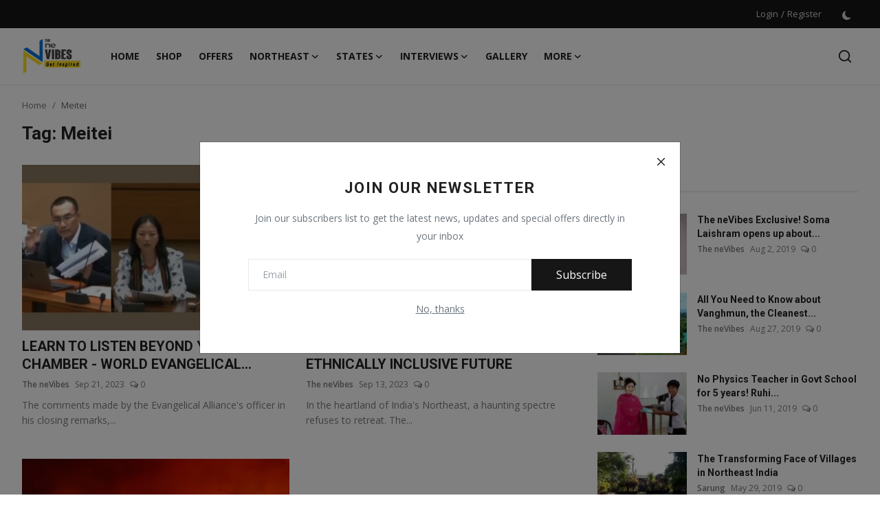

--- FILE ---
content_type: text/html; charset=UTF-8
request_url: https://www.thenevibes.com/tag/meitei
body_size: 21312
content:
<!DOCTYPE html>
<html lang="en" >
<head>
<meta charset="utf-8">
<meta http-equiv="X-UA-Compatible" content="IE=edge">
<meta name="viewport" content="width=device-width, initial-scale=1">
<title>Meitei - North-East India Positive News, Inspiring Stories</title>
<meta name="description" content="Tag: Meitei"/>
<meta name="keywords" content="Tag, Meitei"/>
<meta name="author" content="The neVibes"/>
<meta property="og:locale" content="en_US"/>
<meta property="og:site_name" content="The neVibes"/>
<meta property="og:image" content="https://www.thenevibes.com/uploads/logo/logo_5f539431d6029.png"/>
<meta property="og:image:width" content="240"/>
<meta property="og:image:height" content="90"/>
<meta property="og:type" content="website"/>
<meta property="og:title" content="Meitei - North-East India Positive News, Inspiring Stories"/>
<meta property="og:description" content="Tag: Meitei"/>
<meta property="og:url" content="https://www.thenevibes.com/tag/meitei"/>
<meta property="fb:app_id" content="308389933394544"/>
<meta name="twitter:card" content="summary_large_image"/>
<meta name="twitter:site" content="@The neVibes"/>
<meta name="twitter:title" content="Meitei - North-East India Positive News, Inspiring Stories"/>
<meta name="twitter:description" content="Tag: Meitei"/>
<meta name="apple-mobile-web-app-capable" content="yes">
<meta name="apple-mobile-web-app-status-bar-style" content="black">
<meta name="apple-mobile-web-app-title" content="The neVibes">
<meta name="msapplication-TileImage" content="https://www.thenevibes.com/assets/img/pwa/144x144.png">
<meta name="msapplication-TileColor" content="#2F3BA2">
<link rel="manifest" href="https://www.thenevibes.com/manifest.json">
<link rel="apple-touch-icon" href="https://www.thenevibes.com/assets/img/pwa/144x144.png">
<link rel="shortcut icon" type="image/png" href="https://www.thenevibes.com/uploads/logo/logo_60c0bc5560e191.png"/>
<link rel="canonical" href="https://www.thenevibes.com/tag/meitei"/>
<link rel="alternate" href="https://www.thenevibes.com/tag/meitei" hreflang="en-US"/>
<link href="https://fonts.googleapis.com/css?family=Open+Sans:300,400,600,700&display=swap" rel="stylesheet"><link href="https://fonts.googleapis.com/css?family=Roboto:300,400,500,700&display=swap&subset=cyrillic,cyrillic-ext,greek,greek-ext,latin-ext,vietnamese" rel="stylesheet"><link href="https://www.thenevibes.com/assets/vendor/bootstrap/css/bootstrap.min.css" rel="stylesheet">
<link href="https://www.thenevibes.com/assets/themes/magazine/css/icons.min.css" rel="stylesheet">
<link href="https://www.thenevibes.com/assets/themes/magazine/css/plugins.min.css" rel="stylesheet">
<link href="https://www.thenevibes.com/assets/themes/magazine/css/style.min.css" rel="stylesheet">
<style>:root {--vr-font-primary:  "Open Sans", Helvetica, sans-serif;--vr-font-secondary:  "Roboto", Helvetica, sans-serif;--vr-font-tertiary:  Verdana, Helvetica, sans-serif;--vr-theme-color: #2d65fe;--vr-block-color: #161616;--vr-mega-menu-color: #f9f9f9;}
.bn-ds-1{width: 728px; height: 90px;}.bn-mb-1{width: 300px; height: 250px;}</style>
<script>var VrConfig = {baseURL: 'https://www.thenevibes.com', csrfTokenName: 'app_csrf_token', csrfCookieName: 'vrapp_csrf_cookie', sysLangId: '1', rtl: false, isRecaptchaEnabled: '1', categorySliderIds: [], textOk: "OK", textCancel: "Cancel", textCorrectAnswer: "Correct Answer", textWrongAnswer: "Wrong Answer"};</script><meta name="google-site-verification" content="WgTITyzZIjC3nm2PoU3PqgrPbo-vA_-R1id3YqdFIP8" />
<meta name="yandex-verification" content="f0ef2fae4b1d89e2" />
<meta name="msvalidate.01" content="8180D465C079E382D94A580CC4880749" />
<script async src="//pagead2.googlesyndication.com/
pagead/js/adsbygoogle.js"></script>
<script>
(adsbygoogle = window.adsbygoogle || []).push({
google_ad_client: "pub-3833000089859189",
enable_page_level_ads: true
});
</script>
<script async custom-element="amp-auto-ads"
        src="https://cdn.ampproject.org/v0/amp-auto-ads-0.1.js">
</script></head>
<body class="magazine">
<div id="nav-top" class="d-flex align-items-center">
<div class="container d-flex justify-content-center justify-content-between">
<div class="d-flex align-items-center">
<ul class="navbar-nav flex-row top-left">
</ul>
</div>
<div class="d-flex align-items-center">
<ul class="navbar-nav flex-row flex-wrap ms-md-auto align-items-center">
<li class="nav-item display-flex align-items-center"><a href="#" class="nav-link" data-bs-toggle="modal" data-bs-target="#modalLogin">Login</a><span class="span-login-sep">&nbsp;/&nbsp;</span><a href="https://www.thenevibes.com/register" class="nav-link">Register</a></li>
<li class="nav-item display-flex align-items-center m0">
<form action="https://www.thenevibes.com/switch-dark-mode" method="post">
<input type="hidden" name="app_csrf_token" value="9f897a0af77dbd83d58d10c923ee5b34" /><input type="hidden" name="back_url" value="https://www.thenevibes.com/tag/meitei">
<button type="submit" name="theme_mode" value="dark" class="btn-switch-mode" aria-label="switch-mode">
<svg xmlns="http://www.w3.org/2000/svg" width="13" height="13" fill="currentColor" class="dark-mode-icon" viewBox="0 0 16 16">
<path d="M6 .278a.768.768 0 0 1 .08.858 7.208 7.208 0 0 0-.878 3.46c0 4.021 3.278 7.277 7.318 7.277.527 0 1.04-.055 1.533-.16a.787.787 0 0 1 .81.316.733.733 0 0 1-.031.893A8.349 8.349 0 0 1 8.344 16C3.734 16 0 12.286 0 7.71 0 4.266 2.114 1.312 5.124.06A.752.752 0 0 1 6 .278z"/>
</svg>
</button>
</form>
</li>
</ul>
</div>
</div>
</div><header id="header" >
<div class="navbar navbar-expand-md nav-main">
<nav class="container-xl">
<a href="https://www.thenevibes.com" class="navbar-brand p-0">
<img src="https://www.thenevibes.com/uploads/logo/logo_5f539431d6029.png" alt="logo" class="logo" width="180" height="52">
</a>
<div class="collapse navbar-collapse">
<ul class="navbar-nav navbar-left display-flex align-items-center">
<li class="nav-item">
<a href="https://www.thenevibes.com" class="nav-link">Home</a>
</li>
<li class="nav-item "><a href="https://www.thenevibes.com/shop/" class="nav-link">Shop</a></li>
<li class="nav-item "><a href="https://www.thenevibes.com/offers" class="nav-link">Offers</a></li>
<li class="nav-item nav-item-category nav-item-category-22" data-category-id="22">
<a href="https://www.thenevibes.com/northeast" class="nav-link" data-toggle="dropdown" role="button" aria-expanded="false">Northeast<i class="icon-arrow-down"></i></a>
</li>
<li class="nav-item nav-item-category nav-item-category-23" data-category-id="23">
<a href="https://www.thenevibes.com/states" class="nav-link" data-toggle="dropdown" role="button" aria-expanded="false">States<i class="icon-arrow-down"></i></a>
</li>
<li class="nav-item nav-item-category nav-item-category-32" data-category-id="32">
<a href="https://www.thenevibes.com/interviews" class="nav-link" data-toggle="dropdown" role="button" aria-expanded="false">Interviews<i class="icon-arrow-down"></i></a>
</li>
<li class="nav-item "><a href="https://www.thenevibes.com/gallery" class="nav-link">Gallery</a></li>
<li class="nav-item nav-item-category nav-item-category-33" data-category-id="33">
<a href="https://www.thenevibes.com/more" class="nav-link" data-toggle="dropdown" role="button" aria-expanded="false">More<i class="icon-arrow-down"></i></a>
</li>
</ul>
<hr class="d-md-none text-white-50">
<ul class="navbar-nav navbar-right flex-row flex-wrap align-items-center ms-md-auto">
<li class="nav-item col-6 col-lg-auto position-relative">
<a href="#" class="nav-link py-2 px-0 px-lg-2 search-icon display-flex align-items-center" aria-label="search">
<svg xmlns="http://www.w3.org/2000/svg" width="22" height="22" viewBox="0 0 24 24" fill="none" stroke="currentColor" stroke-width="2" stroke-linecap="round" stroke-linejoin="round">
<circle cx="11" cy="11" r="8"></circle>
<line x1="21" y1="21" x2="16.65" y2="16.65"></line>
</svg>
</a>
<div class="search-form">
<form action="https://www.thenevibes.com/search" method="get" id="search_validate">
<input type="text" name="q" maxlength="300" pattern=".*\S+.*" class="form-control form-input" placeholder="Search..."  required>
<button class="btn btn-custom" aria-label="search">
<svg xmlns="http://www.w3.org/2000/svg" width="20" height="20" viewBox="0 0 24 24" fill="none" stroke="currentColor" stroke-width="2" stroke-linecap="round" stroke-linejoin="round">
<circle cx="11" cy="11" r="8"></circle>
<line x1="21" y1="21" x2="16.65" y2="16.65"></line>
</svg>
</button>
</form>
</div>
</li>
</ul>
</div>
</nav>
</div>

<div class="container-xl">
<div class="mega-menu-container">
<div class="mega-menu mega-menu-22 shadow-sm" data-category-id="22">
<div class="container-fluid">
<div class="row">
<div class="col-12 menu-right width100">
<div class="menu-category-items filter-all active">
<div class="container-fluid">
<div class="row">
<div class="col-sm-2 menu-post-item width20">
<div class="image">
<a href="https://www.thenevibes.com/unveiling-indias-northeast-breaking-the-shackles-of-neglect">
<img src="[data-uri]" data-src="https://www.thenevibes.com/uploads/images/202308/image_430x256_64cc80f7b02a5.jpg" alt="UNVEILING INDIA&#039;S NORTHEAST - BREAKING THE SHACKLES OF NEGLECT" class="img-fluid lazyload" width="232" height="140"/>
</a>
</div>
<h3 class="title"><a href="https://www.thenevibes.com/unveiling-indias-northeast-breaking-the-shackles-of-neglect">UNVEILING INDIA&#039;S NORTHEAST - BREAKING THE SHACKLES...</a></h3>
<p class="post-meta">    <a href="https://www.thenevibes.com/profile/thenevibes">The neVibes</a>
    <span>Aug 4, 2023</span>
    <span><i class="icon-comment"></i>&nbsp;0</span>
</p>
</div>
<div class="col-sm-2 menu-post-item width20">
<div class="image">
<a href="https://www.thenevibes.com/minakshi-kemprai-organises-newl-conference-an-ecosystem-for-truly-amazing-northeast-women-leaders">
<img src="[data-uri]" data-src="https://www.thenevibes.com/uploads/images/2021/06/image_380x226_60cb49088fb69.jpg" alt="Minakshi Kemprai Organises NEWL Conference - An ecosystem for Truly Amazing Northeast Women Leaders" class="img-fluid lazyload" width="232" height="140"/>
</a>
</div>
<h3 class="title"><a href="https://www.thenevibes.com/minakshi-kemprai-organises-newl-conference-an-ecosystem-for-truly-amazing-northeast-women-leaders">Minakshi Kemprai Organises NEWL Conference -...</a></h3>
<p class="post-meta">    <a href="https://www.thenevibes.com/profile/thenevibes">The neVibes</a>
    <span>Jun 17, 2021</span>
    <span><i class="icon-comment"></i>&nbsp;0</span>
</p>
</div>
<div class="col-sm-2 menu-post-item width20">
<div class="image">
<a href="https://www.thenevibes.com/northeast-women-leaders-conference-2021-virtual-giving-voice-to-the-northeast-youth">
<img src="[data-uri]" data-src="https://www.thenevibes.com/uploads/images/2021/06/image_380x226_60bf89541f1d8.jpg" alt="Northeast Women Leaders Conference 2021 (Virtual) - Giving VOICE to the Northeast Youth" class="img-fluid lazyload" width="232" height="140"/>
</a>
</div>
<h3 class="title"><a href="https://www.thenevibes.com/northeast-women-leaders-conference-2021-virtual-giving-voice-to-the-northeast-youth">Northeast Women Leaders Conference 2021 (Virtual)...</a></h3>
<p class="post-meta">    <a href="https://www.thenevibes.com/profile/thenevibes">The neVibes</a>
    <span>Jun 8, 2021</span>
    <span><i class="icon-comment"></i>&nbsp;0</span>
</p>
</div>
<div class="col-sm-2 menu-post-item width20">
<div class="image">
<a href="https://www.thenevibes.com/assams-priyanka-rajkakati-in-forbes-india-30-under-30-list-manipurs-licypriya-kangujam-in-2021s-people-to-watch-out-for">
<img src="[data-uri]" data-src="https://www.thenevibes.com/uploads/images/2021/02/image_380x226_6028e42a728c9.jpg" alt="Assam’s Priyanka Rajkakati in Forbes India 30 Under 30 list; Manipur’s Licypriya Kangujam in ‘2021&#039;s people to watch out for’" class="img-fluid lazyload" width="232" height="140"/>
</a>
</div>
<h3 class="title"><a href="https://www.thenevibes.com/assams-priyanka-rajkakati-in-forbes-india-30-under-30-list-manipurs-licypriya-kangujam-in-2021s-people-to-watch-out-for">Assam’s Priyanka Rajkakati in Forbes India 30...</a></h3>
<p class="post-meta">    <a href="https://www.thenevibes.com/profile/thenevibes">The neVibes</a>
    <span>Feb 14, 2021</span>
    <span><i class="icon-comment"></i>&nbsp;0</span>
</p>
</div>
<div class="col-sm-2 menu-post-item width20">
<div class="image">
<a href="https://www.thenevibes.com/chalotraveltomorrow-travel-northeast-india-tomorrow-support-today">
<img src="[data-uri]" data-src="https://www.thenevibes.com/uploads/images/2020/10/image_380x226_5f7e151bb5341.jpg" alt="#ChaloTravelTomorrow: Travel Northeast India Tomorrow, Support Today!" class="img-fluid lazyload" width="232" height="140"/>
</a>
</div>
<h3 class="title"><a href="https://www.thenevibes.com/chalotraveltomorrow-travel-northeast-india-tomorrow-support-today">#ChaloTravelTomorrow: Travel Northeast India...</a></h3>
<p class="post-meta">    <a href="https://www.thenevibes.com/profile/thenevibes">The neVibes</a>
    <span>Jun 7, 2020</span>
    <span><i class="icon-comment"></i>&nbsp;0</span>
</p>
</div>
</div>
</div>
</div>
</div>
</div>
</div>
</div>
<div class="mega-menu mega-menu-23 shadow-sm" data-category-id="23">
<div class="container-fluid">
<div class="row">
<div class="col-3 menu-left">
<a href="https://www.thenevibes.com/states" data-category-filter="all" class="link-sub-category link-sub-category-all active">All</a>
<a href="https://www.thenevibes.com/states/assam" data-category-filter="24" class="link-sub-category">Assam</a>
<a href="https://www.thenevibes.com/states/mizoram" data-category-filter="29" class="link-sub-category">Mizoram</a>
<a href="https://www.thenevibes.com/states/nagaland" data-category-filter="26" class="link-sub-category">Nagaland</a>
<a href="https://www.thenevibes.com/states/tripura" data-category-filter="31" class="link-sub-category">Tripura</a>
<a href="https://www.thenevibes.com/states/meghalaya" data-category-filter="28" class="link-sub-category">Meghalaya</a>
<a href="https://www.thenevibes.com/states/arunachal-pradesh" data-category-filter="25" class="link-sub-category">Arunachal Pradesh</a>
<a href="https://www.thenevibes.com/states/sikkim" data-category-filter="30" class="link-sub-category">Sikkim</a>
<a href="https://www.thenevibes.com/states/manipur" data-category-filter="27" class="link-sub-category">Manipur</a>
</div>
<div class="col-12 menu-right">
<div class="menu-category-items filter-all active">
<div class="container-fluid">
<div class="row">
<div class="col-sm-2 menu-post-item width25">
<div class="image">
<a href="https://www.thenevibes.com/its-time-modi-ji-manipur-needs-you-now-more-than-ever">
<img src="[data-uri]" data-src="https://www.thenevibes.com/uploads/images/202409/image_430x256_66df57847bbc5.jpg" alt="IT&#039;S TIME, MODI JI - MANIPUR NEEDS YOU NOW MORE THAN EVER" class="img-fluid lazyload" width="232" height="140"/>
</a>
</div>
<h3 class="title"><a href="https://www.thenevibes.com/its-time-modi-ji-manipur-needs-you-now-more-than-ever">IT&#039;S TIME, MODI JI - MANIPUR NEEDS YOU NOW MORE...</a></h3>
<p class="post-meta">    <a href="https://www.thenevibes.com/profile/thenevibes">The neVibes</a>
    <span>Sep 9, 2024</span>
    <span><i class="icon-comment"></i>&nbsp;0</span>
</p>
</div>
<div class="col-sm-2 menu-post-item width25">
<div class="image">
<a href="https://www.thenevibes.com/breaking-chains-forging-progress-empowering-women-in-matrilineal-meghalaya">
<img src="[data-uri]" data-src="https://www.thenevibes.com/uploads/images/202308/image_430x256_64e9e9625ad8c.jpg" alt="BREAKING CHAINS, FORGING PROGRESS - EMPOWERING WOMEN IN MATRILINEAL MEGHALAYA" class="img-fluid lazyload" width="232" height="140"/>
</a>
</div>
<h3 class="title"><a href="https://www.thenevibes.com/breaking-chains-forging-progress-empowering-women-in-matrilineal-meghalaya">BREAKING CHAINS, FORGING PROGRESS - EMPOWERING...</a></h3>
<p class="post-meta">    <a href="https://www.thenevibes.com/profile/thenevibes">The neVibes</a>
    <span>Aug 26, 2023</span>
    <span><i class="icon-comment"></i>&nbsp;0</span>
</p>
</div>
<div class="col-sm-2 menu-post-item width25">
<div class="image">
<a href="https://www.thenevibes.com/halt-the-bloodshed-times-up-for-ethnic-violence-in-manipur-a-call-for-urgent-action">
<img src="[data-uri]" data-src="https://www.thenevibes.com/uploads/images/202307/image_430x256_64ba752b90114.jpg" alt="HALT THE BLOODSHED, TIME&#039;S UP FOR ETHNIC VIOLENCE IN MANIPUR - A CALL FOR URGENT ACTION" class="img-fluid lazyload" width="232" height="140"/>
</a>
</div>
<h3 class="title"><a href="https://www.thenevibes.com/halt-the-bloodshed-times-up-for-ethnic-violence-in-manipur-a-call-for-urgent-action">HALT THE BLOODSHED, TIME&#039;S UP FOR ETHNIC VIOLENCE...</a></h3>
<p class="post-meta">    <a href="https://www.thenevibes.com/profile/thenevibes">The neVibes</a>
    <span>Jul 21, 2023</span>
    <span><i class="icon-comment"></i>&nbsp;0</span>
</p>
</div>
<div class="col-sm-2 menu-post-item width25">
<div class="image">
<a href="https://www.thenevibes.com/unmasking-the-horrors-manipurs-ethnic-violence-and-the-unforgivable-parade-of-shame">
<img src="[data-uri]" data-src="https://www.thenevibes.com/uploads/images/202307/image_430x256_64b92eb35267f.jpg" alt="UNMASKING THE HORRORS - MANIPUR&#039;S ETHNIC VIOLENCE AND THE UNFORGIVABLE PARADE OF SHAME" class="img-fluid lazyload" width="232" height="140"/>
</a>
</div>
<h3 class="title"><a href="https://www.thenevibes.com/unmasking-the-horrors-manipurs-ethnic-violence-and-the-unforgivable-parade-of-shame">UNMASKING THE HORRORS - MANIPUR&#039;S ETHNIC VIOLENCE...</a></h3>
<p class="post-meta">    <a href="https://www.thenevibes.com/profile/thenevibes">The neVibes</a>
    <span>Jul 20, 2023</span>
    <span><i class="icon-comment"></i>&nbsp;0</span>
</p>
</div>
</div>
</div>
</div>
<div class="menu-category-items filter-24">
<div class="container-fluid">
<div class="row">
<div class="col-sm-2 menu-post-item width25">
<div class="image">
<a href="https://www.thenevibes.com/20-yo-assam-girls-magnificent-leaf-cutting-art-tells-story-one-leaf-at-a-time">
<img src="[data-uri]" data-src="https://www.thenevibes.com/uploads/images/2021/03/image_380x226_604877961295f.jpg" alt="20-YO Assam Girl’s Magnificent Leaf-Cutting Art Tells Story, One Leaf At A Time" class="img-fluid lazyload" width="232" height="140"/>
</a>
</div>
<h3 class="title"><a href="https://www.thenevibes.com/20-yo-assam-girls-magnificent-leaf-cutting-art-tells-story-one-leaf-at-a-time">20-YO Assam Girl’s Magnificent Leaf-Cutting Art...</a></h3>
<p class="post-meta">    <a href="https://www.thenevibes.com/profile/thenevibes">The neVibes</a>
    <span>Apr 10, 2021</span>
    <span><i class="icon-comment"></i>&nbsp;0</span>
</p>
</div>
<div class="col-sm-2 menu-post-item width25">
<div class="image">
<a href="https://www.thenevibes.com/dont-mess-up-young-girls-in-assam-all-set-for-prahar">
<img src="[data-uri]" data-src="https://www.thenevibes.com/uploads/images/2020/12/image_380x226_5fda0be59220d.jpg" alt="Don&#039;t Mess Up! Young Girls in Assam all Set for ‘Prahar’" class="img-fluid lazyload" width="232" height="140"/>
</a>
</div>
<h3 class="title"><a href="https://www.thenevibes.com/dont-mess-up-young-girls-in-assam-all-set-for-prahar">Don&#039;t Mess Up! Young Girls in Assam all Set for...</a></h3>
<p class="post-meta">    <a href="https://www.thenevibes.com/profile/thenevibes">The neVibes</a>
    <span>Dec 16, 2020</span>
    <span><i class="icon-comment"></i>&nbsp;0</span>
</p>
</div>
<div class="col-sm-2 menu-post-item width25">
<div class="image">
<a href="https://www.thenevibes.com/how-this-assam-based-startup-is-making-health-centres-in-northeast-chaos-free-zone">
<img src="[data-uri]" data-src="https://www.thenevibes.com/uploads/images/image_380x226_5e57c430d9657.jpg" alt="How This Assam-based Startup is Making Health Centres in Northeast ‘Chaos-Free zone’" class="img-fluid lazyload" width="232" height="140"/>
</a>
</div>
<h3 class="title"><a href="https://www.thenevibes.com/how-this-assam-based-startup-is-making-health-centres-in-northeast-chaos-free-zone">How This Assam-based Startup is Making Health...</a></h3>
<p class="post-meta">    <a href="https://www.thenevibes.com/profile/tulsi-bhramacharimayum">Tulsi BMayum</a>
    <span>Feb 27, 2020</span>
    <span><i class="icon-comment"></i>&nbsp;0</span>
</p>
</div>
<div class="col-sm-2 menu-post-item width25">
<div class="image">
<a href="https://www.thenevibes.com/when-in-assam-you-must-try-these-10-super-delicious-exotic-assamese-foods">
<img src="[data-uri]" data-src="https://www.thenevibes.com/uploads/images/image_380x226_5d5588781a4fe.jpg" alt="When in Assam, You Must Try These 10 Super Delicious Exotic Assamese Dishes" class="img-fluid lazyload" width="232" height="140"/>
</a>
</div>
<h3 class="title"><a href="https://www.thenevibes.com/when-in-assam-you-must-try-these-10-super-delicious-exotic-assamese-foods">When in Assam, You Must Try These 10 Super Delicious...</a></h3>
<p class="post-meta">    <a href="https://www.thenevibes.com/profile/thenevibes">The neVibes</a>
    <span>Aug 16, 2019</span>
    <span><i class="icon-comment"></i>&nbsp;0</span>
</p>
</div>
</div>
</div>
</div>
<div class="menu-category-items filter-29">
<div class="container-fluid">
<div class="row">
<div class="col-sm-2 menu-post-item width25">
<div class="image">
<a href="https://www.thenevibes.com/gender-equality-learn-from-this-village-of-mizoram">
<img src="[data-uri]" data-src="https://www.thenevibes.com/uploads/images/2020/10/image_380x226_5f997d498d019.jpg" alt="Gender Equality! Learn from This Village of Mizoram" class="img-fluid lazyload" width="232" height="140"/>
</a>
</div>
<h3 class="title"><a href="https://www.thenevibes.com/gender-equality-learn-from-this-village-of-mizoram">Gender Equality! Learn from This Village of Mizoram</a></h3>
<p class="post-meta">    <a href="https://www.thenevibes.com/profile/thenevibes">The neVibes</a>
    <span>Oct 28, 2020</span>
    <span><i class="icon-comment"></i>&nbsp;0</span>
</p>
</div>
<div class="col-sm-2 menu-post-item width25">
<div class="image">
<a href="https://www.thenevibes.com/good-news-mizoram-announces-full-scholarship-for-upsc-aspirants">
<img src="[data-uri]" data-src="https://www.thenevibes.com/uploads/images/2020/10/image_380x226_5f91485d208fd.jpg" alt="Good News! Mizoram announces full scholarship for UPSC aspirants" class="img-fluid lazyload" width="232" height="140"/>
</a>
</div>
<h3 class="title"><a href="https://www.thenevibes.com/good-news-mizoram-announces-full-scholarship-for-upsc-aspirants">Good News! Mizoram announces full scholarship...</a></h3>
<p class="post-meta">    <a href="https://www.thenevibes.com/profile/thenevibes">The neVibes</a>
    <span>Oct 22, 2020</span>
    <span><i class="icon-comment"></i>&nbsp;0</span>
</p>
</div>
<div class="col-sm-2 menu-post-item width25">
<div class="image">
<a href="https://www.thenevibes.com/soon-aizawl-will-be-plastic-free-city">
<img src="[data-uri]" data-src="https://www.thenevibes.com/uploads/images/image_380x226_5cfb33a56156e.jpg" alt="Soon Aizawl will be Plastic-Free City" class="img-fluid lazyload" width="232" height="140"/>
</a>
</div>
<h3 class="title"><a href="https://www.thenevibes.com/soon-aizawl-will-be-plastic-free-city">Soon Aizawl will be Plastic-Free City</a></h3>
<p class="post-meta">    <a href="https://www.thenevibes.com/profile/thenevibes">The neVibes</a>
    <span>Jun 8, 2019</span>
    <span><i class="icon-comment"></i>&nbsp;0</span>
</p>
</div>
<div class="col-sm-2 menu-post-item width25">
<div class="image">
<a href="https://www.thenevibes.com/mizoram-class-x-toppers-get-aid-courtesy-indian-australian-man">
<img src="[data-uri]" data-src="https://www.thenevibes.com/uploads/images/image_380x226_5cefca85c3a96.jpg" alt="Mizoram Class X toppers get aid, courtesy Indian-Australian man" class="img-fluid lazyload" width="232" height="140"/>
</a>
</div>
<h3 class="title"><a href="https://www.thenevibes.com/mizoram-class-x-toppers-get-aid-courtesy-indian-australian-man">Mizoram Class X toppers get aid, courtesy Indian-Australian...</a></h3>
<p class="post-meta">    <a href="https://www.thenevibes.com/profile/thenevibes">The neVibes</a>
    <span>May 30, 2019</span>
    <span><i class="icon-comment"></i>&nbsp;0</span>
</p>
</div>
</div>
</div>
</div>
<div class="menu-category-items filter-26">
<div class="container-fluid">
<div class="row">
<div class="col-sm-2 menu-post-item width25">
<div class="image">
<a href="https://www.thenevibes.com/this-8-yr-old-naga-girl-writes-book-to-self-finance-her-dream">
<img src="[data-uri]" data-src="https://www.thenevibes.com/uploads/images/2020/10/image_380x226_5f9973c553212.jpg" alt="This 8-yr-old Naga girl Writes Book to Self-Finance Her Dream" class="img-fluid lazyload" width="232" height="140"/>
</a>
</div>
<h3 class="title"><a href="https://www.thenevibes.com/this-8-yr-old-naga-girl-writes-book-to-self-finance-her-dream">This 8-yr-old Naga girl Writes Book to Self-Finance...</a></h3>
<p class="post-meta">    <a href="https://www.thenevibes.com/profile/thenevibes">The neVibes</a>
    <span>Oct 28, 2020</span>
    <span><i class="icon-comment"></i>&nbsp;0</span>
</p>
</div>
<div class="col-sm-2 menu-post-item width25">
<div class="image">
<a href="https://www.thenevibes.com/passion-with-a-mission-girl-rides-solo-across-nagaland-to-empower-women">
<img src="[data-uri]" data-src="https://www.thenevibes.com/uploads/images/image_380x226_5d0b232b4219c.jpg" alt="‘Passion with a Mission’ - Girl rides Solo across Nagaland to Empower Women" class="img-fluid lazyload" width="232" height="140"/>
</a>
</div>
<h3 class="title"><a href="https://www.thenevibes.com/passion-with-a-mission-girl-rides-solo-across-nagaland-to-empower-women">‘Passion with a Mission’ - Girl rides Solo across...</a></h3>
<p class="post-meta">    <a href="https://www.thenevibes.com/profile/thenevibes">The neVibes</a>
    <span>Jun 20, 2019</span>
    <span><i class="icon-comment"></i>&nbsp;0</span>
</p>
</div>
<div class="col-sm-2 menu-post-item width25">
<div class="image">
<a href="https://www.thenevibes.com/miss-nagaland-marina-kiho-wins-subtitle-cox-and-kings-miss-getaway-goddess-2019">
<img src="[data-uri]" data-src="https://www.thenevibes.com/uploads/images/image_380x226_5cf7436063c55.jpg" alt="Miss Nagaland Marina Kiho wins subtitle ‘Cox and Kings Miss Getaway Goddess 2019’" class="img-fluid lazyload" width="232" height="140"/>
</a>
</div>
<h3 class="title"><a href="https://www.thenevibes.com/miss-nagaland-marina-kiho-wins-subtitle-cox-and-kings-miss-getaway-goddess-2019">Miss Nagaland Marina Kiho wins subtitle ‘Cox...</a></h3>
<p class="post-meta">    <a href="https://www.thenevibes.com/profile/thenevibes">The neVibes</a>
    <span>Jun 5, 2019</span>
    <span><i class="icon-comment"></i>&nbsp;0</span>
</p>
</div>
</div>
</div>
</div>
<div class="menu-category-items filter-31">
<div class="container-fluid">
<div class="row">
<div class="col-sm-2 menu-post-item width25">
<div class="image">
<a href="https://www.thenevibes.com/all-you-need-to-know-about-vanghmun-the-cleanest-village-of-tripura">
<img src="[data-uri]" data-src="https://www.thenevibes.com/uploads/images/image_380x226_5d660a9612d97.jpg" alt="All You Need to Know about Vanghmun, the Cleanest Village of Tripura" class="img-fluid lazyload" width="232" height="140"/>
</a>
</div>
<h3 class="title"><a href="https://www.thenevibes.com/all-you-need-to-know-about-vanghmun-the-cleanest-village-of-tripura">All You Need to Know about Vanghmun, the Cleanest...</a></h3>
<p class="post-meta">    <a href="https://www.thenevibes.com/profile/thenevibes">The neVibes</a>
    <span>Aug 27, 2019</span>
    <span><i class="icon-comment"></i>&nbsp;0</span>
</p>
</div>
<div class="col-sm-2 menu-post-item width25">
<div class="image">
<a href="https://www.thenevibes.com/tripura-to-honour-music-maestro-rd-burman-with-a-museum">
<img src="[data-uri]" data-src="https://www.thenevibes.com/uploads/images/image_380x226_5d05cd925ec0d.jpg" alt="Tripura to Honour Music Maestro RD Burman With a Museum" class="img-fluid lazyload" width="232" height="140"/>
</a>
</div>
<h3 class="title"><a href="https://www.thenevibes.com/tripura-to-honour-music-maestro-rd-burman-with-a-museum">Tripura to Honour Music Maestro RD Burman With...</a></h3>
<p class="post-meta">    <a href="https://www.thenevibes.com/profile/thenevibes">The neVibes</a>
    <span>Jun 16, 2019</span>
    <span><i class="icon-comment"></i>&nbsp;0</span>
</p>
</div>
<div class="col-sm-2 menu-post-item width25">
<div class="image">
<a href="https://www.thenevibes.com/a-vulture-colony-in-tripura-soon">
<img src="[data-uri]" data-src="https://www.thenevibes.com/uploads/images/image_380x226_5cf7c71ea95f9.jpg" alt="A Vulture Colony in Tripura soon" class="img-fluid lazyload" width="232" height="140"/>
</a>
</div>
<h3 class="title"><a href="https://www.thenevibes.com/a-vulture-colony-in-tripura-soon">A Vulture Colony in Tripura soon</a></h3>
<p class="post-meta">    <a href="https://www.thenevibes.com/profile/thenevibes">The neVibes</a>
    <span>Jun 5, 2019</span>
    <span><i class="icon-comment"></i>&nbsp;0</span>
</p>
</div>
</div>
</div>
</div>
<div class="menu-category-items filter-28">
<div class="container-fluid">
<div class="row">
<div class="col-sm-2 menu-post-item width25">
<div class="image">
<a href="https://www.thenevibes.com/breaking-chains-forging-progress-empowering-women-in-matrilineal-meghalaya">
<img src="[data-uri]" data-src="https://www.thenevibes.com/uploads/images/202308/image_430x256_64e9e9625ad8c.jpg" alt="BREAKING CHAINS, FORGING PROGRESS - EMPOWERING WOMEN IN MATRILINEAL MEGHALAYA" class="img-fluid lazyload" width="232" height="140"/>
</a>
</div>
<h3 class="title"><a href="https://www.thenevibes.com/breaking-chains-forging-progress-empowering-women-in-matrilineal-meghalaya">BREAKING CHAINS, FORGING PROGRESS - EMPOWERING...</a></h3>
<p class="post-meta">    <a href="https://www.thenevibes.com/profile/thenevibes">The neVibes</a>
    <span>Aug 26, 2023</span>
    <span><i class="icon-comment"></i>&nbsp;0</span>
</p>
</div>
<div class="col-sm-2 menu-post-item width25">
<div class="image">
<a href="https://www.thenevibes.com/unveiling-meghalayas-kudengrim-a-heavenly-hamper-with-myriads-of-surprises">
<img src="[data-uri]" data-src="https://www.thenevibes.com/uploads/images/image_380x226_5d235820a48a5.jpg" alt="Unveiling Meghalaya’s Kudengrim: A Heavenly Hamper with Myriads of Surprises" class="img-fluid lazyload" width="232" height="140"/>
</a>
</div>
<h3 class="title"><a href="https://www.thenevibes.com/unveiling-meghalayas-kudengrim-a-heavenly-hamper-with-myriads-of-surprises">Unveiling Meghalaya’s Kudengrim: A Heavenly Hamper...</a></h3>
<p class="post-meta">    <a href="https://www.thenevibes.com/profile/thenevibes">The neVibes</a>
    <span>Jul 8, 2019</span>
    <span><i class="icon-comment"></i>&nbsp;0</span>
</p>
</div>
<div class="col-sm-2 menu-post-item width25">
<div class="image">
<a href="https://www.thenevibes.com/amongst-48-worlds-best-physics-teachers-shillong-lecturer-to-receive-intl-fellowship">
<img src="[data-uri]" data-src="https://www.thenevibes.com/uploads/images/image_380x226_5d045d746ff08.jpg" alt="Amongst 48 World’s best Physics teachers, Shillong lecturer to receive Intl. fellowship" class="img-fluid lazyload" width="232" height="140"/>
</a>
</div>
<h3 class="title"><a href="https://www.thenevibes.com/amongst-48-worlds-best-physics-teachers-shillong-lecturer-to-receive-intl-fellowship">Amongst 48 World’s best Physics teachers, Shillong...</a></h3>
<p class="post-meta">    <a href="https://www.thenevibes.com/profile/thenevibes">The neVibes</a>
    <span>Jun 15, 2019</span>
    <span><i class="icon-comment"></i>&nbsp;0</span>
</p>
</div>
<div class="col-sm-2 menu-post-item width25">
<div class="image">
<a href="https://www.thenevibes.com/15-million-trees-on-june-5-meghalaya-all-set-for-world-record">
<img src="[data-uri]" data-src="https://www.thenevibes.com/uploads/images/image_380x226_5cf5edbe0e6da.jpg" alt="1.5 million trees on June 5, Meghalaya did it" class="img-fluid lazyload" width="232" height="140"/>
<span class="media-icon media-icon-sm"><svg xmlns="http://www.w3.org/2000/svg" width="16" height="16" fill="#ececec"viewBox="0 0 16 16"><path d="M8 15A7 7 0 1 1 8 1a7 7 0 0 1 0 14zm0 1A8 8 0 1 0 8 0a8 8 0 0 0 0 16z"/><path d="M6.271 5.055a.5.5 0 0 1 .52.038l3.5 2.5a.5.5 0 0 1 0 .814l-3.5 2.5A.5.5 0 0 1 6 10.5v-5a.5.5 0 0 1 .271-.445z"/></svg></span></a>
</div>
<h3 class="title"><a href="https://www.thenevibes.com/15-million-trees-on-june-5-meghalaya-all-set-for-world-record">1.5 million trees on June 5, Meghalaya did it</a></h3>
<p class="post-meta">    <a href="https://www.thenevibes.com/profile/thenevibes">The neVibes</a>
    <span>Jun 4, 2019</span>
    <span><i class="icon-comment"></i>&nbsp;0</span>
</p>
</div>
</div>
</div>
</div>
<div class="menu-category-items filter-25">
<div class="container-fluid">
<div class="row">
<div class="col-sm-2 menu-post-item width25">
<div class="image">
<a href="https://www.thenevibes.com/sheroes-jamuna-bini-from-arunachal-gets-graphic-book-on-her-life">
<img src="[data-uri]" data-src="https://www.thenevibes.com/uploads/images/2020/10/image_380x226_5f9049c2793ff.jpg" alt="‘SHEROES’ Jamuna Bini from Arunachal gets Graphic Book on Her Life" class="img-fluid lazyload" width="232" height="140"/>
</a>
</div>
<h3 class="title"><a href="https://www.thenevibes.com/sheroes-jamuna-bini-from-arunachal-gets-graphic-book-on-her-life">‘SHEROES’ Jamuna Bini from Arunachal gets Graphic...</a></h3>
<p class="post-meta">    <a href="https://www.thenevibes.com/profile/thenevibes">The neVibes</a>
    <span>Oct 21, 2020</span>
    <span><i class="icon-comment"></i>&nbsp;0</span>
</p>
</div>
<div class="col-sm-2 menu-post-item width25">
<div class="image">
<a href="https://www.thenevibes.com/arunachals-minu-tadang-to-represent-india-at-isyp-in-greece">
<img src="[data-uri]" data-src="https://www.thenevibes.com/uploads/images/image_380x226_5cf121e2d4eed.jpg" alt="Arunachal’s Minu Tadang to represent India at ISYP in Greece" class="img-fluid lazyload" width="232" height="140"/>
</a>
</div>
<h3 class="title"><a href="https://www.thenevibes.com/arunachals-minu-tadang-to-represent-india-at-isyp-in-greece">Arunachal’s Minu Tadang to represent India at...</a></h3>
<p class="post-meta">    <a href="https://www.thenevibes.com/profile/thenevibes">The neVibes</a>
    <span>May 31, 2019</span>
    <span><i class="icon-comment"></i>&nbsp;0</span>
</p>
</div>
</div>
</div>
</div>
<div class="menu-category-items filter-30">
<div class="container-fluid">
<div class="row">
<div class="col-sm-2 menu-post-item width25">
<div class="image">
<a href="https://www.thenevibes.com/miss-sikkim-sang-doma-tamang-wins-miss-active-title">
<img src="[data-uri]" data-src="https://www.thenevibes.com/uploads/images/image_380x226_5cf7b4ec51021.jpg" alt="Miss Sikkim Sang Doma Tamang wins ‘Miss Active’ title" class="img-fluid lazyload" width="232" height="140"/>
</a>
</div>
<h3 class="title"><a href="https://www.thenevibes.com/miss-sikkim-sang-doma-tamang-wins-miss-active-title">Miss Sikkim Sang Doma Tamang wins ‘Miss Active’...</a></h3>
<p class="post-meta">    <a href="https://www.thenevibes.com/profile/thenevibes">The neVibes</a>
    <span>Jun 5, 2019</span>
    <span><i class="icon-comment"></i>&nbsp;0</span>
</p>
</div>
<div class="col-sm-2 menu-post-item width25">
<div class="image">
<a href="https://www.thenevibes.com/its-official-5-day-working-week-for-govt-employees-in-sikkim">
<img src="[data-uri]" data-src="https://www.thenevibes.com/uploads/images/image_380x226_5cf72bf77baa8.jpg" alt="It’s Official! 5-day Working Week for Govt Employees in Sikkim" class="img-fluid lazyload" width="232" height="140"/>
</a>
</div>
<h3 class="title"><a href="https://www.thenevibes.com/its-official-5-day-working-week-for-govt-employees-in-sikkim">It’s Official! 5-day Working Week for Govt Employees...</a></h3>
<p class="post-meta">    <a href="https://www.thenevibes.com/profile/thenevibes">The neVibes</a>
    <span>Jun 5, 2019</span>
    <span><i class="icon-comment"></i>&nbsp;0</span>
</p>
</div>
</div>
</div>
</div>
<div class="menu-category-items filter-27">
<div class="container-fluid">
<div class="row">
<div class="col-sm-2 menu-post-item width25">
<div class="image">
<a href="https://www.thenevibes.com/its-time-modi-ji-manipur-needs-you-now-more-than-ever">
<img src="[data-uri]" data-src="https://www.thenevibes.com/uploads/images/202409/image_430x256_66df57847bbc5.jpg" alt="IT&#039;S TIME, MODI JI - MANIPUR NEEDS YOU NOW MORE THAN EVER" class="img-fluid lazyload" width="232" height="140"/>
</a>
</div>
<h3 class="title"><a href="https://www.thenevibes.com/its-time-modi-ji-manipur-needs-you-now-more-than-ever">IT&#039;S TIME, MODI JI - MANIPUR NEEDS YOU NOW MORE...</a></h3>
<p class="post-meta">    <a href="https://www.thenevibes.com/profile/thenevibes">The neVibes</a>
    <span>Sep 9, 2024</span>
    <span><i class="icon-comment"></i>&nbsp;0</span>
</p>
</div>
<div class="col-sm-2 menu-post-item width25">
<div class="image">
<a href="https://www.thenevibes.com/halt-the-bloodshed-times-up-for-ethnic-violence-in-manipur-a-call-for-urgent-action">
<img src="[data-uri]" data-src="https://www.thenevibes.com/uploads/images/202307/image_430x256_64ba752b90114.jpg" alt="HALT THE BLOODSHED, TIME&#039;S UP FOR ETHNIC VIOLENCE IN MANIPUR - A CALL FOR URGENT ACTION" class="img-fluid lazyload" width="232" height="140"/>
</a>
</div>
<h3 class="title"><a href="https://www.thenevibes.com/halt-the-bloodshed-times-up-for-ethnic-violence-in-manipur-a-call-for-urgent-action">HALT THE BLOODSHED, TIME&#039;S UP FOR ETHNIC VIOLENCE...</a></h3>
<p class="post-meta">    <a href="https://www.thenevibes.com/profile/thenevibes">The neVibes</a>
    <span>Jul 21, 2023</span>
    <span><i class="icon-comment"></i>&nbsp;0</span>
</p>
</div>
<div class="col-sm-2 menu-post-item width25">
<div class="image">
<a href="https://www.thenevibes.com/unmasking-the-horrors-manipurs-ethnic-violence-and-the-unforgivable-parade-of-shame">
<img src="[data-uri]" data-src="https://www.thenevibes.com/uploads/images/202307/image_430x256_64b92eb35267f.jpg" alt="UNMASKING THE HORRORS - MANIPUR&#039;S ETHNIC VIOLENCE AND THE UNFORGIVABLE PARADE OF SHAME" class="img-fluid lazyload" width="232" height="140"/>
</a>
</div>
<h3 class="title"><a href="https://www.thenevibes.com/unmasking-the-horrors-manipurs-ethnic-violence-and-the-unforgivable-parade-of-shame">UNMASKING THE HORRORS - MANIPUR&#039;S ETHNIC VIOLENCE...</a></h3>
<p class="post-meta">    <a href="https://www.thenevibes.com/profile/thenevibes">The neVibes</a>
    <span>Jul 20, 2023</span>
    <span><i class="icon-comment"></i>&nbsp;0</span>
</p>
</div>
<div class="col-sm-2 menu-post-item width25">
<div class="image">
<a href="https://www.thenevibes.com/sangai-festival-a-great-experience-every-year-manipur">
<img src="[data-uri]" data-src="https://www.thenevibes.com/uploads/images/2022/11/image_380x226_6384a5a880e0d.jpg" alt="SANGAI FESTIVAL - A GREAT EXPERIENCE EVERY YEAR" class="img-fluid lazyload" width="232" height="140"/>
</a>
</div>
<h3 class="title"><a href="https://www.thenevibes.com/sangai-festival-a-great-experience-every-year-manipur">SANGAI FESTIVAL - A GREAT EXPERIENCE EVERY YEAR</a></h3>
<p class="post-meta">    <a href="https://www.thenevibes.com/profile/thenevibes">The neVibes</a>
    <span>Nov 28, 2022</span>
    <span><i class="icon-comment"></i>&nbsp;0</span>
</p>
</div>
</div>
</div>
</div>
</div>
</div>
</div>
</div>
<div class="mega-menu mega-menu-32 shadow-sm" data-category-id="32">
<div class="container-fluid">
<div class="row">
<div class="col-12 menu-right width100">
<div class="menu-category-items filter-all active">
<div class="container-fluid">
<div class="row">
<div class="col-sm-2 menu-post-item width20">
<div class="image">
<a href="https://www.thenevibes.com/bamboo-can-contribute-to-atmanirbhar-bharat-atmanirbhar-northeast-kamesh-salam-founder-of-wbd">
<img src="[data-uri]" data-src="https://www.thenevibes.com/uploads/images/2020/09/image_380x226_5f641fc746835.jpg" alt="Bamboo can Contribute to Atmanirbhar Bharat &amp; Atmanirbhar NorthEast: Kamesh Salam, founder of WBD" class="img-fluid lazyload" width="232" height="140"/>
</a>
</div>
<h3 class="title"><a href="https://www.thenevibes.com/bamboo-can-contribute-to-atmanirbhar-bharat-atmanirbhar-northeast-kamesh-salam-founder-of-wbd">Bamboo can Contribute to Atmanirbhar Bharat &amp;...</a></h3>
<p class="post-meta">    <a href="https://www.thenevibes.com/profile/thenevibes">The neVibes</a>
    <span>Sep 18, 2020</span>
    <span><i class="icon-comment"></i>&nbsp;0</span>
</p>
</div>
<div class="col-sm-2 menu-post-item width20">
<div class="image">
<a href="https://www.thenevibes.com/mission-possible-meghalaya-boy-on-village-trails-to-promote-and-build-living-architectures">
<img src="[data-uri]" data-src="https://www.thenevibes.com/uploads/images/image_380x226_5db1877d3447b.jpg" alt="Mission Possible: Meghalaya Boy on Village Trails to Promote and Build ‘Living Architectures’" class="img-fluid lazyload" width="232" height="140"/>
</a>
</div>
<h3 class="title"><a href="https://www.thenevibes.com/mission-possible-meghalaya-boy-on-village-trails-to-promote-and-build-living-architectures">Mission Possible: Meghalaya Boy on Village Trails...</a></h3>
<p class="post-meta">    <a href="https://www.thenevibes.com/profile/thenevibes">The neVibes</a>
    <span>Oct 24, 2019</span>
    <span><i class="icon-comment"></i>&nbsp;0</span>
</p>
</div>
<div class="col-sm-2 menu-post-item width20">
<div class="image">
<a href="https://www.thenevibes.com/four-iitians-pull-tourists-to-explore-northeast-india-courtesy-their-fancyland">
<img src="[data-uri]" data-src="https://www.thenevibes.com/uploads/images/image_380x226_5d726cf630c7e.jpg" alt="Four IITians Pull Tourists to ‘Explore’ Northeast India, Courtesy their ‘Fancyland’" class="img-fluid lazyload" width="232" height="140"/>
</a>
</div>
<h3 class="title"><a href="https://www.thenevibes.com/four-iitians-pull-tourists-to-explore-northeast-india-courtesy-their-fancyland">Four IITians Pull Tourists to ‘Explore’ Northeast...</a></h3>
<p class="post-meta">    <a href="https://www.thenevibes.com/profile/thenevibes">The neVibes</a>
    <span>Sep 6, 2019</span>
    <span><i class="icon-comment"></i>&nbsp;0</span>
</p>
</div>
<div class="col-sm-2 menu-post-item width20">
<div class="image">
<a href="https://www.thenevibes.com/meet-65-yo-mr-kyntiewbor-war-from-meghalaya-who-built-ever-living-museum-on-his-own">
<img src="[data-uri]" data-src="https://www.thenevibes.com/uploads/images/image_380x226_5d6faebf61639.jpg" alt="Meet 65-YO Mr. Kyntiewbor War from Meghalaya, who Built Ever Living Museum on his Own" class="img-fluid lazyload" width="232" height="140"/>
</a>
</div>
<h3 class="title"><a href="https://www.thenevibes.com/meet-65-yo-mr-kyntiewbor-war-from-meghalaya-who-built-ever-living-museum-on-his-own">Meet 65-YO Mr. Kyntiewbor War from Meghalaya,...</a></h3>
<p class="post-meta">    <a href="https://www.thenevibes.com/profile/thenevibes">The neVibes</a>
    <span>Sep 4, 2019</span>
    <span><i class="icon-comment"></i>&nbsp;0</span>
</p>
</div>
<div class="col-sm-2 menu-post-item width20">
<div class="image">
<a href="https://www.thenevibes.com/the-nevibes-exclusive-soma-laishram-opens-up-about-her-marriage-trolls-and-more">
<img src="[data-uri]" data-src="https://www.thenevibes.com/uploads/images/image_380x226_5d442bd40e8ba.jpg" alt="The neVibes Exclusive! Soma Laishram opens up about her marriage, trolls and more" class="img-fluid lazyload" width="232" height="140"/>
</a>
</div>
<h3 class="title"><a href="https://www.thenevibes.com/the-nevibes-exclusive-soma-laishram-opens-up-about-her-marriage-trolls-and-more">The neVibes Exclusive! Soma Laishram opens up...</a></h3>
<p class="post-meta">    <a href="https://www.thenevibes.com/profile/thenevibes">The neVibes</a>
    <span>Aug 2, 2019</span>
    <span><i class="icon-comment"></i>&nbsp;0</span>
</p>
</div>
</div>
</div>
</div>
</div>
</div>
</div>
</div>
<div class="mega-menu mega-menu-33 shadow-sm" data-category-id="33">
<div class="container-fluid">
<div class="row">
<div class="col-3 menu-left">
<a href="https://www.thenevibes.com/more" data-category-filter="all" class="link-sub-category link-sub-category-all active">All</a>
<a href="https://www.thenevibes.com/more/social-buzz" data-category-filter="39" class="link-sub-category">Social Buzz</a>
<a href="https://www.thenevibes.com/more/press-releases" data-category-filter="34" class="link-sub-category">Press Release</a>
</div>
<div class="col-12 menu-right">
<div class="menu-category-items filter-all active">
<div class="container-fluid">
<div class="row">
<div class="col-sm-2 menu-post-item width25">
<div class="image">
<a href="https://www.thenevibes.com/khelo-india-centres-to-be-opened-across-16-districts-in-manipur">
<img src="[data-uri]" data-src="https://www.thenevibes.com/uploads/images/2021/05/image_380x226_60b4d8c4132b5.jpg" alt="Manipur to have Khelo India Centres with one sports discipline each in 16 districts" class="img-fluid lazyload" width="232" height="140"/>
</a>
</div>
<h3 class="title"><a href="https://www.thenevibes.com/khelo-india-centres-to-be-opened-across-16-districts-in-manipur">Manipur to have Khelo India Centres with one...</a></h3>
<p class="post-meta">    <a href="https://www.thenevibes.com/profile/thenevibes">The neVibes</a>
    <span>May 31, 2021</span>
    <span><i class="icon-comment"></i>&nbsp;0</span>
</p>
</div>
<div class="col-sm-2 menu-post-item width25">
<div class="image">
<a href="https://www.thenevibes.com/national-champions-assam-boys-aged-8-beat-27000-students">
<img src="[data-uri]" data-src="https://www.thenevibes.com/uploads/images/2021/05/image_380x226_60a658dc9a784.jpg" alt="National Champions! Assam Boys, Aged 8, Beat 27,000 Students" class="img-fluid lazyload" width="232" height="140"/>
</a>
</div>
<h3 class="title"><a href="https://www.thenevibes.com/national-champions-assam-boys-aged-8-beat-27000-students">National Champions! Assam Boys, Aged 8, Beat...</a></h3>
<p class="post-meta">    <a href="https://www.thenevibes.com/profile/thenevibes">The neVibes</a>
    <span>May 20, 2021</span>
    <span><i class="icon-comment"></i>&nbsp;0</span>
</p>
</div>
<div class="col-sm-2 menu-post-item width25">
<div class="image">
<a href="https://www.thenevibes.com/edutreat-2021-first-ever-educational-retreat-by-teach-for-north-east-successfully-comes-to-an-end">
<img src="[data-uri]" data-src="https://www.thenevibes.com/uploads/images/2021/02/image_380x226_60195ae8697b2.jpg" alt="Edu’treat 2021, First-ever Educational Retreat by Teach For North-East successfully comes to an end" class="img-fluid lazyload" width="232" height="140"/>
</a>
</div>
<h3 class="title"><a href="https://www.thenevibes.com/edutreat-2021-first-ever-educational-retreat-by-teach-for-north-east-successfully-comes-to-an-end">Edu’treat 2021, First-ever Educational Retreat...</a></h3>
<p class="post-meta">    <a href="https://www.thenevibes.com/profile/thenevibes">The neVibes</a>
    <span>Feb 2, 2021</span>
    <span><i class="icon-comment"></i>&nbsp;0</span>
</p>
</div>
<div class="col-sm-2 menu-post-item width25">
<div class="image">
<a href="https://www.thenevibes.com/manipurs-creative-firm-unibrow-studio-to-make-this-festive-season-more-memorable-with-momentos">
<img src="[data-uri]" data-src="https://www.thenevibes.com/uploads/images/2020/11/image_380x226_5fba2f6720e2f.jpg" alt="Manipur’s creative firm Unibrow Studio to make this festive season more memorable with #momentos" class="img-fluid lazyload" width="232" height="140"/>
</a>
</div>
<h3 class="title"><a href="https://www.thenevibes.com/manipurs-creative-firm-unibrow-studio-to-make-this-festive-season-more-memorable-with-momentos">Manipur’s creative firm Unibrow Studio to make...</a></h3>
<p class="post-meta">    <a href="https://www.thenevibes.com/profile/thenevibes">The neVibes</a>
    <span>Nov 22, 2020</span>
    <span><i class="icon-comment"></i>&nbsp;0</span>
</p>
</div>
</div>
</div>
</div>
<div class="menu-category-items filter-39">
<div class="container-fluid">
<div class="row">
<div class="col-sm-2 menu-post-item width25">
<div class="image">
<a href="https://www.thenevibes.com/this-free-mini-library-of-manipur-is-loaded-with-cuteness">
<img src="[data-uri]" data-src="https://www.thenevibes.com/uploads/images/2020/10/image_380x226_5f914b4e28041.jpg" alt="This Free Mini-Library of Manipur is Loaded with Cuteness" class="img-fluid lazyload" width="232" height="140"/>
</a>
</div>
<h3 class="title"><a href="https://www.thenevibes.com/this-free-mini-library-of-manipur-is-loaded-with-cuteness">This Free Mini-Library of Manipur is Loaded with...</a></h3>
<p class="post-meta">    <a href="https://www.thenevibes.com/profile/thenevibes">The neVibes</a>
    <span>Sep 18, 2020</span>
    <span><i class="icon-comment"></i>&nbsp;0</span>
</p>
</div>
<div class="col-sm-2 menu-post-item width25">
<div class="image">
<a href="https://www.thenevibes.com/arunachals-roadside-free-mini-library">
<img src="[data-uri]" data-src="https://scontent.fgau1-1.fna.fbcdn.net/v/t1.0-9/p720x720/118401778_3460995133921756_5214877828484013759_o.jpg?_nc_cat=102&_nc_sid=8024bb&_nc_ohc=9P-9yUIZgigAX8LPott&_nc_ht=scontent.fgau1-1.fna&tp=6&oh=3307a98ed6b14a36b81adbbe5164b6e1&oe=5FA3EF29" alt="Arunachal’s Roadside Free Mini Library" class="img-fluid lazyload" width="232" height="140"/>
</a>
</div>
<h3 class="title"><a href="https://www.thenevibes.com/arunachals-roadside-free-mini-library">Arunachal’s Roadside Free Mini Library</a></h3>
<p class="post-meta">    <a href="https://www.thenevibes.com/profile/thenevibes">The neVibes</a>
    <span>Sep 8, 2020</span>
    <span><i class="icon-comment"></i>&nbsp;0</span>
</p>
</div>
<div class="col-sm-2 menu-post-item width25">
<div class="image">
<a href="https://www.thenevibes.com/kangana-ranaut-celebrates-her-1-million-followers-on-twitter-donning-a-manipuri-phanek">
<img src="[data-uri]" data-src="https://www.thenevibes.com/uploads/images/2020/10/image_380x226_5f7e174794c26.jpg" alt="Kangana Ranaut Celebrates her 1 Million Followers on  Twitter Donning a Manipuri ‘Phanek’" class="img-fluid lazyload" width="232" height="140"/>
</a>
</div>
<h3 class="title"><a href="https://www.thenevibes.com/kangana-ranaut-celebrates-her-1-million-followers-on-twitter-donning-a-manipuri-phanek">Kangana Ranaut Celebrates her 1 Million Followers...</a></h3>
<p class="post-meta">    <a href="https://www.thenevibes.com/profile/thenevibes">The neVibes</a>
    <span>Sep 6, 2020</span>
    <span><i class="icon-comment"></i>&nbsp;0</span>
</p>
</div>
<div class="col-sm-2 menu-post-item width25">
<div class="image">
<a href="https://www.thenevibes.com/the-young-minds-northeasts-first-newspaper-for-kid">
<img src="[data-uri]" data-src="https://scontent.fgau1-1.fna.fbcdn.net/v/t1.0-9/p960x960/118389004_3439045372783399_1459724184863177581_o.png?_nc_cat=103&_nc_sid=8024bb&_nc_ohc=TqwixUD1v8gAX-8xmEN&_nc_ht=scontent.fgau1-1.fna&oh=86549a1a20ccf129ec0f04be4ec92e00&oe=5FA4334A" alt="The Young Minds - Northeast’s first Newspaper for Kid" class="img-fluid lazyload" width="232" height="140"/>
</a>
</div>
<h3 class="title"><a href="https://www.thenevibes.com/the-young-minds-northeasts-first-newspaper-for-kid">The Young Minds - Northeast’s first Newspaper...</a></h3>
<p class="post-meta">    <a href="https://www.thenevibes.com/profile/thenevibes">The neVibes</a>
    <span>Sep 6, 2020</span>
    <span><i class="icon-comment"></i>&nbsp;0</span>
</p>
</div>
</div>
</div>
</div>
<div class="menu-category-items filter-34">
<div class="container-fluid">
<div class="row">
<div class="col-sm-2 menu-post-item width25">
<div class="image">
<a href="https://www.thenevibes.com/khelo-india-centres-to-be-opened-across-16-districts-in-manipur">
<img src="[data-uri]" data-src="https://www.thenevibes.com/uploads/images/2021/05/image_380x226_60b4d8c4132b5.jpg" alt="Manipur to have Khelo India Centres with one sports discipline each in 16 districts" class="img-fluid lazyload" width="232" height="140"/>
</a>
</div>
<h3 class="title"><a href="https://www.thenevibes.com/khelo-india-centres-to-be-opened-across-16-districts-in-manipur">Manipur to have Khelo India Centres with one...</a></h3>
<p class="post-meta">    <a href="https://www.thenevibes.com/profile/thenevibes">The neVibes</a>
    <span>May 31, 2021</span>
    <span><i class="icon-comment"></i>&nbsp;0</span>
</p>
</div>
<div class="col-sm-2 menu-post-item width25">
<div class="image">
<a href="https://www.thenevibes.com/national-champions-assam-boys-aged-8-beat-27000-students">
<img src="[data-uri]" data-src="https://www.thenevibes.com/uploads/images/2021/05/image_380x226_60a658dc9a784.jpg" alt="National Champions! Assam Boys, Aged 8, Beat 27,000 Students" class="img-fluid lazyload" width="232" height="140"/>
</a>
</div>
<h3 class="title"><a href="https://www.thenevibes.com/national-champions-assam-boys-aged-8-beat-27000-students">National Champions! Assam Boys, Aged 8, Beat...</a></h3>
<p class="post-meta">    <a href="https://www.thenevibes.com/profile/thenevibes">The neVibes</a>
    <span>May 20, 2021</span>
    <span><i class="icon-comment"></i>&nbsp;0</span>
</p>
</div>
<div class="col-sm-2 menu-post-item width25">
<div class="image">
<a href="https://www.thenevibes.com/edutreat-2021-first-ever-educational-retreat-by-teach-for-north-east-successfully-comes-to-an-end">
<img src="[data-uri]" data-src="https://www.thenevibes.com/uploads/images/2021/02/image_380x226_60195ae8697b2.jpg" alt="Edu’treat 2021, First-ever Educational Retreat by Teach For North-East successfully comes to an end" class="img-fluid lazyload" width="232" height="140"/>
</a>
</div>
<h3 class="title"><a href="https://www.thenevibes.com/edutreat-2021-first-ever-educational-retreat-by-teach-for-north-east-successfully-comes-to-an-end">Edu’treat 2021, First-ever Educational Retreat...</a></h3>
<p class="post-meta">    <a href="https://www.thenevibes.com/profile/thenevibes">The neVibes</a>
    <span>Feb 2, 2021</span>
    <span><i class="icon-comment"></i>&nbsp;0</span>
</p>
</div>
<div class="col-sm-2 menu-post-item width25">
<div class="image">
<a href="https://www.thenevibes.com/manipurs-creative-firm-unibrow-studio-to-make-this-festive-season-more-memorable-with-momentos">
<img src="[data-uri]" data-src="https://www.thenevibes.com/uploads/images/2020/11/image_380x226_5fba2f6720e2f.jpg" alt="Manipur’s creative firm Unibrow Studio to make this festive season more memorable with #momentos" class="img-fluid lazyload" width="232" height="140"/>
</a>
</div>
<h3 class="title"><a href="https://www.thenevibes.com/manipurs-creative-firm-unibrow-studio-to-make-this-festive-season-more-memorable-with-momentos">Manipur’s creative firm Unibrow Studio to make...</a></h3>
<p class="post-meta">    <a href="https://www.thenevibes.com/profile/thenevibes">The neVibes</a>
    <span>Nov 22, 2020</span>
    <span><i class="icon-comment"></i>&nbsp;0</span>
</p>
</div>
</div>
</div>
</div>
</div>
</div>
</div>
</div>
</div>
</div><div class="header-mobile-container">
<div class="fixed-top">
<div class="header-mobile">
<div class="d-flex justify-content-between align-items-center">
<button type="button" class="menu-button mobile-menu-button" aria-label="menu">
<svg xmlns="http://www.w3.org/2000/svg" fill="currentColor" stroke="#222222" stroke-width="2" height="24" width="24" viewBox="0 0 24 24">
<line x1="2" y1="4" x2="22" y2="4"></line>
<line x1="2" y1="11" x2="22" y2="11"></line>
<line x1="2" y1="18" x2="22" y2="18"></line>
</svg>
</button>
<div class="mobile-logo">
<a href="https://www.thenevibes.com">
<img src="https://www.thenevibes.com/uploads/logo/logo_5f539431d6029.png" alt="logo" class="logo" width="150" height="50">
</a>
</div>
<div class="mobile-search">
<button type="button" class="menu-button mobile-search-button" aria-label="search">
<svg xmlns="http://www.w3.org/2000/svg" width="24" height="24" viewBox="0 0 24 24" fill="none" stroke="#222222" stroke-width="2" stroke-linecap="round" stroke-linejoin="round">
<circle cx="11" cy="11" r="8"></circle>
<line x1="21" y1="21" x2="16.65" y2="16.65"></line>
</svg>
</button>
</div>
</div>
<div class="mobile-search-form">
<form action="https://www.thenevibes.com/search" method="get" id="search_validate">
<div class="display-flex align-items-center">
<input type="text" name="q" maxlength="300" pattern=".*\S+.*" class="form-control form-input" placeholder="Search..."  required>
<button class="btn btn-custom" aria-label="search">
<svg xmlns="http://www.w3.org/2000/svg" width="20" height="20" viewBox="0 0 24 24" fill="none" stroke="currentColor" stroke-width="2" stroke-linecap="round" stroke-linejoin="round">
<circle cx="11" cy="11" r="8"></circle>
<line x1="21" y1="21" x2="16.65" y2="16.65"></line>
</svg>
</button>
</div>
</form>
</div>
</div>
</div>
</div>

<div id="navMobile" class="nav-mobile">
<div class="nav-mobile-inner">
<div class="row">
<div class="col-12 m-b-15">
<div class="row">
<div class="col">
<a href="#" data-bs-toggle="modal" data-bs-target="#modalLogin" class="btn btn-md btn-custom close-menu-click btn_open_login_modal">
<svg xmlns="http://www.w3.org/2000/svg" width="18" height="18" viewBox="0 0 24 24" fill="none" stroke="currentColor" stroke-width="2" stroke-linecap="round" stroke-linejoin="round">
<path d="M15 3h4a2 2 0 0 1 2 2v14a2 2 0 0 1-2 2h-4"></path>
<polyline points="10 17 15 12 10 7"></polyline>
<line x1="15" y1="12" x2="3" y2="12"></line>
</svg>&nbsp;
Login</a>
</div>
<div class="col">
<a href="https://www.thenevibes.com/register" class="btn btn-md btn-custom">
<svg xmlns="http://www.w3.org/2000/svg" width="18" height="18" viewBox="0 0 24 24" fill="none" stroke="currentColor" stroke-width="2" stroke-linecap="round" stroke-linejoin="round">
<path d="M16 21v-2a4 4 0 0 0-4-4H5a4 4 0 0 0-4 4v2"></path>
<circle cx="8.5" cy="7" r="4"></circle>
<line x1="20" y1="8" x2="20" y2="14"></line>
<line x1="23" y1="11" x2="17" y2="11"></line>
</svg>&nbsp;
Register</a>
</div>
</div>
</div>
</div>
<div class="row">
<div class="col-12 mb-3">
<ul class="nav navbar-nav">
<li class="nav-item"><a href="https://www.thenevibes.com" class="nav-link">Home</a></li>
<li class="nav-item"><a href="https://www.thenevibes.com/shop/" class="nav-link">Shop</a></li>
<li class="nav-item"><a href="https://www.thenevibes.com/offers" class="nav-link">Offers</a></li>
<li class="nav-item"><a href="https://www.thenevibes.com/northeast" class="nav-link">Northeast</a></li>
<li class="nav-item dropdown">
<a href="#" class="dropdown-toggle d-flex justify-content-between nav-link" data-bs-toggle="dropdown" role="button" aria-haspopup="true" aria-expanded="true">
<span>States</span>
<i class="icon-arrow-down"></i>
</a>
<ul class="dropdown-menu menu-sub-items">
<li class="nav-item"><a href="https://www.thenevibes.com/states" class="nav-link">All</a></li>
<li class="nav-item"><a href="https://www.thenevibes.com/states/assam" class="nav-link">Assam</a></li>
<li class="nav-item"><a href="https://www.thenevibes.com/states/mizoram" class="nav-link">Mizoram</a></li>
<li class="nav-item"><a href="https://www.thenevibes.com/states/nagaland" class="nav-link">Nagaland</a></li>
<li class="nav-item"><a href="https://www.thenevibes.com/states/tripura" class="nav-link">Tripura</a></li>
<li class="nav-item"><a href="https://www.thenevibes.com/states/meghalaya" class="nav-link">Meghalaya</a></li>
<li class="nav-item"><a href="https://www.thenevibes.com/states/arunachal-pradesh" class="nav-link">Arunachal Pradesh</a></li>
<li class="nav-item"><a href="https://www.thenevibes.com/states/sikkim" class="nav-link">Sikkim</a></li>
<li class="nav-item"><a href="https://www.thenevibes.com/states/manipur" class="nav-link">Manipur</a></li>
</ul>
</li>
<li class="nav-item"><a href="https://www.thenevibes.com/interviews" class="nav-link">Interviews</a></li>
<li class="nav-item"><a href="https://www.thenevibes.com/gallery" class="nav-link">Gallery</a></li>
<li class="nav-item dropdown">
<a href="#" class="dropdown-toggle d-flex justify-content-between nav-link" data-bs-toggle="dropdown" role="button" aria-haspopup="true" aria-expanded="true">
<span>More</span>
<i class="icon-arrow-down"></i>
</a>
<ul class="dropdown-menu menu-sub-items">
<li class="nav-item"><a href="https://www.thenevibes.com/more" class="nav-link">All</a></li>
<li class="nav-item"><a href="https://www.thenevibes.com/more/social-buzz" class="nav-link">Social Buzz</a></li>
<li class="nav-item"><a href="https://www.thenevibes.com/more/press-releases" class="nav-link">Press Release</a></li>
</ul>
</li>
</ul>
</div>

<div class="col-4">
<form action="https://www.thenevibes.com/switch-dark-mode" method="post">
<input type="hidden" name="app_csrf_token" value="9f897a0af77dbd83d58d10c923ee5b34" /><input type="hidden" name="back_url" value="https://www.thenevibes.com/tag/meitei">
<button type="submit" name="theme_mode" value="dark" class="btn btn-md btn-default btn-switch-mode-mobile" aria-label="dark-mode">
<svg xmlns="http://www.w3.org/2000/svg" width="16" height="16" fill="currentColor" class="dark-mode-icon" viewBox="0 0 16 16">
<path d="M6 .278a.768.768 0 0 1 .08.858 7.208 7.208 0 0 0-.878 3.46c0 4.021 3.278 7.277 7.318 7.277.527 0 1.04-.055 1.533-.16a.787.787 0 0 1 .81.316.733.733 0 0 1-.031.893A8.349 8.349 0 0 1 8.344 16C3.734 16 0 12.286 0 7.71 0 4.266 2.114 1.312 5.124.06A.752.752 0 0 1 6 .278z"/>
</svg>
</button>
</form>
</div>
</div>
</div>
</div>
<div id="overlay_bg" class="overlay-bg"></div></header>
    <div class="modal fade" id="modalLogin" tabindex="-1" aria-labelledby="loginModal" aria-hidden="true">
        <div class="modal-dialog modal-dialog-centered modal-login">
            <div class="modal-content">
                <div class="modal-header">
                    <h5 class="modal-title">Login</h5>
                    <button type="button" class="btn-close" data-bs-dismiss="modal" aria-label="Close"></button>
                </div>
                <div class="modal-body">
                        <a href="https://www.thenevibes.com/connect-with-facebook" class="btn btn-social btn-social-facebook">
        <svg width="24" height="24" viewBox="0 0 14222 14222">
            <circle cx="7111" cy="7112" r="7111" fill="#ffffff"/>
            <path d="M9879 9168l315-2056H8222V5778c0-562 275-1111 1159-1111h897V2917s-814-139-1592-139c-1624 0-2686 984-2686 2767v1567H4194v2056h1806v4969c362 57 733 86 1111 86s749-30 1111-86V9168z" fill="#1877f2"/>
        </svg>
        <span>Connect with Facebook</span>
    </a>
    <p class="mt-3 mb-3 text-center text-muted"><span>Or register with email</span></p>
                    <div id="result-login"></div>
                    <form id="form-login">
                        <div class="mb-2">
                            <input type="email" name="email" class="form-control form-input input-account" placeholder="Email" value="" required>
                        </div>
                        <div class="mb-2">
                            <input type="password" name="password" class="form-control form-input input-account" placeholder="Password" value="" required>
                        </div>
                        <div class="mb-4 text-end">
                            <a href="https://www.thenevibes.com/forgot-password" class="link-forget">Forgot Password?</a>
                        </div>
                        <div class="form-group m-t-15 m-b-0">
                            <button type="submit" class="btn btn-account btn-custom">Login</button>
                        </div>
                    </form>
                </div>
            </div>
        </div>
    </div>

<div id="modalNewsletter" class="modal fade modal-newsletter" role="dialog">
    <div class="modal-dialog modal-lg modal-dialog-centered">
        <div class="modal-content">
            <div class="modal-body">
                <button type="button" class="btn-close" data-bs-dismiss="modal" aria-label="Close"></button>
                <h5 class="modal-title">Join Our Newsletter</h5>
                <p class="modal-desc">Join our subscribers list to get the latest news, updates and special offers directly in your inbox</p>
                <form id="form_newsletter_modal" class="form-newsletter needs-validation" data-form-type="modal">
                    <div class="mb-3">
                        <div class="modal-newsletter-inputs">
                            <input type="email" name="email" class="form-control form-input newsletter-input" placeholder="Email" required>
                            <button type="submit" id="btn_modal_newsletter" class="btn">Subscribe</button>
                        </div>
                    </div>
                    <input type="text" name="url">
                    <div id="modal_newsletter_response" class="text-center modal-newsletter-response">
                        <div class="form-group text-center m-b-0 text-close">
                            <button type="button" class="text-close" data-dismiss="modal">No, thanks</button>
                        </div>
                    </div>
                </form>
            </div>
        </div>
    </div>
</div><section class="section section-page">
    <div class="container-xl">
        <div class="row">
            <nav aria-label="breadcrumb">
                <ol class="breadcrumb">
                    <li class="breadcrumb-item"><a href="https://www.thenevibes.com">Home</a></li>
                    <li class="breadcrumb-item active">Meitei</li>
                </ol>
            </nav>
            <h1 class="page-title">Tag:&nbsp;Meitei</h1>
            <div class="col-sm-12 col-md-12 col-lg-8">
                <div class="row">
                                                <div class="col-sm-12 col-md-6">
                                <div class="post-item">
            <div class="image ratio">
            <a href="https://www.thenevibes.com/learn-to-listen-beyond-your-echo-chamber-world-evangelical-alliances-barrier-to-understanding">
                <img src="[data-uri]" data-src="https://www.thenevibes.com/uploads/images/202309/image_430x256_650c534855ce5.jpg" alt="LEARN TO LISTEN BEYOND YOUR ECHO CHAMBER - WORLD EVANGELICAL ALLIANCE&#039;S BARRIER TO UNDERSTANDING" class="img-fluid lazyload" width="416" height="247.417"/>
                            </a>
        </div>
        <h3 class="title"><a href="https://www.thenevibes.com/learn-to-listen-beyond-your-echo-chamber-world-evangelical-alliances-barrier-to-understanding">LEARN TO LISTEN BEYOND YOUR ECHO CHAMBER - WORLD EVANGELICAL...</a></h3>
    <p class="post-meta">    <a href="https://www.thenevibes.com/profile/thenevibes">The neVibes</a>
    <span>Sep 21, 2023</span>
    <span><i class="icon-comment"></i>&nbsp;0</span>
</p>
    <p class="description">The comments made by the Evangelical Alliance&#039;s officer in his closing remarks,...</p>
</div>                            </div>
                                                        <div class="col-sm-12 col-md-6">
                                <div class="post-item">
            <div class="image ratio">
            <a href="https://www.thenevibes.com/striking-a-chord-manipurs-ethnically-inclusive-future">
                <img src="[data-uri]" data-src="https://www.thenevibes.com/uploads/images/2022/11/image_380x226_6384a5a880e0d.jpg" alt="STRIKING A CHORD - MANIPUR&#039;S ETHNICALLY INCLUSIVE FUTURE" class="img-fluid lazyload" width="416" height="247.417"/>
                            </a>
        </div>
        <h3 class="title"><a href="https://www.thenevibes.com/striking-a-chord-manipurs-ethnically-inclusive-future">STRIKING A CHORD - MANIPUR&#039;S ETHNICALLY INCLUSIVE FUTURE</a></h3>
    <p class="post-meta">    <a href="https://www.thenevibes.com/profile/thenevibes">The neVibes</a>
    <span>Sep 13, 2023</span>
    <span><i class="icon-comment"></i>&nbsp;0</span>
</p>
    <p class="description">In the heartland of India&#039;s Northeast, a haunting spectre refuses to retreat. The...</p>
</div>                            </div>
                                                        <div class="col-sm-12 col-md-6">
                                <div class="post-item">
            <div class="image ratio">
            <a href="https://www.thenevibes.com/from-turmoil-to-tranquility-a-blueprint-for-handling-rioters-effectively">
                <img src="[data-uri]" data-src="https://www.thenevibes.com/uploads/images/202305/image_430x256_645e2b890cef7.jpg" alt="FROM TURMOIL TO TRANQUILITY - A BLUEPRINT FOR HANDLING RIOTERS EFFECTIVELY" class="img-fluid lazyload" width="416" height="247.417"/>
                            </a>
        </div>
        <h3 class="title"><a href="https://www.thenevibes.com/from-turmoil-to-tranquility-a-blueprint-for-handling-rioters-effectively">FROM TURMOIL TO TRANQUILITY - A BLUEPRINT FOR HANDLING...</a></h3>
    <p class="post-meta">    <a href="https://www.thenevibes.com/profile/thenevibes">The neVibes</a>
    <span>Aug 4, 2023</span>
    <span><i class="icon-comment"></i>&nbsp;0</span>
</p>
    <p class="description">In times of social unrest and turmoil, the question of how to handle rioters effectively...</p>
</div>                            </div>
                                                <div class="col-12 mt-5">
                                            </div>
                </div>
            </div>
            <div class="col-sm-12 col-md-12 col-lg-4">
                <div class="col-sidebar sticky-lg-top">
    <div class="row">
        <div class="col-12">
                        <div class="sidebar-widget">
                <div class="widget-head"><h4 class="title">Trending</h4></div>
                <div class="widget-body">
                    <div class="row">
                                                        <div class="col-12">
                                    <div class="tbl-container post-item-small">
            <div class="tbl-cell left">
                            <div class="image">
                    <a href="https://www.thenevibes.com/the-nevibes-exclusive-soma-laishram-opens-up-about-her-marriage-trolls-and-more">
                        <img src="[data-uri]" data-src="https://www.thenevibes.com/uploads/images/image_140x98_5d442bd54d10b.jpg" alt="The neVibes Exclusive! Soma Laishram opens up about her marriage, trolls and more" class="img-fluid lazyload" width="130" height="91"/>
                                            </a>
                </div>
                    </div>
        <div class="tbl-cell right">
        <h3 class="title"><a href="https://www.thenevibes.com/the-nevibes-exclusive-soma-laishram-opens-up-about-her-marriage-trolls-and-more">The neVibes Exclusive! Soma Laishram opens up about...</a></h3>
        <p class="small-post-meta">    <a href="https://www.thenevibes.com/profile/thenevibes">The neVibes</a>
    <span>Aug 2, 2019</span>
    <span><i class="icon-comment"></i>&nbsp;0</span>
</p>
    </div>
</div>                                </div>
                                                            <div class="col-12">
                                    <div class="tbl-container post-item-small">
            <div class="tbl-cell left">
                            <div class="image">
                    <a href="https://www.thenevibes.com/all-you-need-to-know-about-vanghmun-the-cleanest-village-of-tripura">
                        <img src="[data-uri]" data-src="https://www.thenevibes.com/uploads/images/image_140x98_5d660a966043a.jpg" alt="All You Need to Know about Vanghmun, the Cleanest Village of Tripura" class="img-fluid lazyload" width="130" height="91"/>
                                            </a>
                </div>
                    </div>
        <div class="tbl-cell right">
        <h3 class="title"><a href="https://www.thenevibes.com/all-you-need-to-know-about-vanghmun-the-cleanest-village-of-tripura">All You Need to Know about Vanghmun, the Cleanest...</a></h3>
        <p class="small-post-meta">    <a href="https://www.thenevibes.com/profile/thenevibes">The neVibes</a>
    <span>Aug 27, 2019</span>
    <span><i class="icon-comment"></i>&nbsp;0</span>
</p>
    </div>
</div>                                </div>
                                                            <div class="col-12">
                                    <div class="tbl-container post-item-small">
            <div class="tbl-cell left">
                            <div class="image">
                    <a href="https://www.thenevibes.com/no-physics-teacher-in-govt-school-for-5-years-ruhi-danish-ashraf-ias-officers-wife-fills-the-void">
                        <img src="[data-uri]" data-src="https://www.thenevibes.com/uploads/images/image_140x98_5cff31cf71c12.jpg" alt="No Physics Teacher in Govt School for 5 years! Ruhi Danish Ashraf, IAS officer’s wife, fills the void" class="img-fluid lazyload" width="130" height="91"/>
                                            </a>
                </div>
                    </div>
        <div class="tbl-cell right">
        <h3 class="title"><a href="https://www.thenevibes.com/no-physics-teacher-in-govt-school-for-5-years-ruhi-danish-ashraf-ias-officers-wife-fills-the-void">No Physics Teacher in Govt School for 5 years! Ruhi...</a></h3>
        <p class="small-post-meta">    <a href="https://www.thenevibes.com/profile/thenevibes">The neVibes</a>
    <span>Jun 11, 2019</span>
    <span><i class="icon-comment"></i>&nbsp;0</span>
</p>
    </div>
</div>                                </div>
                                                            <div class="col-12">
                                    <div class="tbl-container post-item-small">
            <div class="tbl-cell left">
                            <div class="image">
                    <a href="https://www.thenevibes.com/the-transforming-face-of-villages-in-northeast-india">
                        <img src="[data-uri]" data-src="https://www.thenevibes.com/uploads/images/image_140x98_5cee06fb9598a.jpg" alt="The Transforming Face of Villages in Northeast India" class="img-fluid lazyload" width="130" height="91"/>
                                            </a>
                </div>
                    </div>
        <div class="tbl-cell right">
        <h3 class="title"><a href="https://www.thenevibes.com/the-transforming-face-of-villages-in-northeast-india">The Transforming Face of Villages in Northeast India</a></h3>
        <p class="small-post-meta">    <a href="https://www.thenevibes.com/profile/sarung">Sarung</a>
    <span>May 29, 2019</span>
    <span><i class="icon-comment"></i>&nbsp;0</span>
</p>
    </div>
</div>                                </div>
                                                            <div class="col-12">
                                    <div class="tbl-container post-item-small">
            <div class="tbl-cell left">
                            <div class="image">
                    <a href="https://www.thenevibes.com/22-reasons-why-heikru-hidongba-is-not-just-any-other-boat-race-festival">
                        <img src="[data-uri]" data-src="https://www.thenevibes.com/uploads/images/image_140x98_5d76419d3e0b5.jpg" alt="22 Reasons Why Heikru Hidongba is not Just any other Boat Race Festival " class="img-fluid lazyload" width="130" height="91"/>
                                            </a>
                </div>
                    </div>
        <div class="tbl-cell right">
        <h3 class="title"><a href="https://www.thenevibes.com/22-reasons-why-heikru-hidongba-is-not-just-any-other-boat-race-festival">22 Reasons Why Heikru Hidongba is not Just any other...</a></h3>
        <p class="small-post-meta">    <a href="https://www.thenevibes.com/profile/thenevibes">The neVibes</a>
    <span>Sep 9, 2019</span>
    <span><i class="icon-comment"></i>&nbsp;0</span>
</p>
    </div>
</div>                                </div>
                                                </div>
                </div>
            </div>
                    <div class="sidebar-widget">
                <div class="widget-head"><h4 class="title">Follow Us</h4></div>
                <div class="widget-body">
                    <div class="row gx-3 widget-follow">
                                                    <div class="col-sm-3 col-md-6 item"><a class="color-facebook" href="https://www.facebook.com/theneVibes/" target="_blank"><i class="icon-facebook"></i><span>Facebook</span></a></div>
                                                    <div class="col-sm-3 col-md-6 item"><a class="color-instagram" href="https://www.instagram.com/thenevibes/" target="_blank"><i class="icon-instagram"></i><span>Instagram</span></a></div>
                                            </div>
                </div>
            </div>
                    <div class="sidebar-widget">
                <div class="widget-head"><h4 class="title">Must Read</h4></div>
                <div class="widget-body">
                    <div class="row">
                                                        <div class="col-12">
                                    <div class="tbl-container post-item-small">
            <div class="tbl-cell left">
                            <div class="image">
                    <a href="https://www.thenevibes.com/its-time-modi-ji-manipur-needs-you-now-more-than-ever">
                        <img src="[data-uri]" data-src="https://www.thenevibes.com/uploads/images/202409/image_140x98_66df57847e50c.jpg" alt="IT&#039;S TIME, MODI JI - MANIPUR NEEDS YOU NOW MORE THAN EVER" class="img-fluid lazyload" width="130" height="91"/>
                                            </a>
                </div>
                    </div>
        <div class="tbl-cell right">
        <h3 class="title"><a href="https://www.thenevibes.com/its-time-modi-ji-manipur-needs-you-now-more-than-ever">IT&#039;S TIME, MODI JI - MANIPUR NEEDS YOU NOW MORE THAN...</a></h3>
        <p class="small-post-meta">    <a href="https://www.thenevibes.com/profile/thenevibes">The neVibes</a>
    <span>Sep 9, 2024</span>
    <span><i class="icon-comment"></i>&nbsp;0</span>
</p>
    </div>
</div>                                </div>
                                                            <div class="col-12">
                                    <div class="tbl-container post-item-small">
            <div class="tbl-cell left">
                            <div class="image">
                    <a href="https://www.thenevibes.com/breaking-chains-forging-progress-empowering-women-in-matrilineal-meghalaya">
                        <img src="[data-uri]" data-src="https://www.thenevibes.com/uploads/images/202308/image_140x98_64e9e9625f801.jpg" alt="BREAKING CHAINS, FORGING PROGRESS - EMPOWERING WOMEN IN MATRILINEAL MEGHALAYA" class="img-fluid lazyload" width="130" height="91"/>
                                            </a>
                </div>
                    </div>
        <div class="tbl-cell right">
        <h3 class="title"><a href="https://www.thenevibes.com/breaking-chains-forging-progress-empowering-women-in-matrilineal-meghalaya">BREAKING CHAINS, FORGING PROGRESS - EMPOWERING WOMEN...</a></h3>
        <p class="small-post-meta">    <a href="https://www.thenevibes.com/profile/thenevibes">The neVibes</a>
    <span>Aug 26, 2023</span>
    <span><i class="icon-comment"></i>&nbsp;0</span>
</p>
    </div>
</div>                                </div>
                                                            <div class="col-12">
                                    <div class="tbl-container post-item-small">
            <div class="tbl-cell left">
                            <div class="image">
                    <a href="https://www.thenevibes.com/manipur-deserves-peace-now-more-than-ever-138">
                        <img src="[data-uri]" data-src="https://www.thenevibes.com/uploads/images/202305/image_140x98_645e2b89114ff.jpg" alt="MANIPUR DESERVES PEACE NOW, MORE THAN EVER" class="img-fluid lazyload" width="130" height="91"/>
                                            </a>
                </div>
                    </div>
        <div class="tbl-cell right">
        <h3 class="title"><a href="https://www.thenevibes.com/manipur-deserves-peace-now-more-than-ever-138">MANIPUR DESERVES PEACE NOW, MORE THAN EVER</a></h3>
        <p class="small-post-meta">    <a href="https://www.thenevibes.com/profile/thenevibes">The neVibes</a>
    <span>May 12, 2023</span>
    <span><i class="icon-comment"></i>&nbsp;0</span>
</p>
    </div>
</div>                                </div>
                                                            <div class="col-12">
                                    <div class="tbl-container post-item-small">
            <div class="tbl-cell left">
                            <div class="image">
                    <a href="https://www.thenevibes.com/sangai-festival-a-great-experience-every-year-manipur">
                        <img src="[data-uri]" data-src="https://www.thenevibes.com/uploads/images/2022/11/image_140x98_6384a5a88b02a.jpg" alt="SANGAI FESTIVAL - A GREAT EXPERIENCE EVERY YEAR" class="img-fluid lazyload" width="130" height="91"/>
                                            </a>
                </div>
                    </div>
        <div class="tbl-cell right">
        <h3 class="title"><a href="https://www.thenevibes.com/sangai-festival-a-great-experience-every-year-manipur">SANGAI FESTIVAL - A GREAT EXPERIENCE EVERY YEAR</a></h3>
        <p class="small-post-meta">    <a href="https://www.thenevibes.com/profile/thenevibes">The neVibes</a>
    <span>Nov 28, 2022</span>
    <span><i class="icon-comment"></i>&nbsp;0</span>
</p>
    </div>
</div>                                </div>
                                                            <div class="col-12">
                                    <div class="tbl-container post-item-small">
            <div class="tbl-cell left">
                            <div class="image">
                    <a href="https://www.thenevibes.com/20-yo-assam-girls-magnificent-leaf-cutting-art-tells-story-one-leaf-at-a-time">
                        <img src="[data-uri]" data-src="https://www.thenevibes.com/uploads/images/2021/03/image_140x98_604877965004d.jpg" alt="20-YO Assam Girl’s Magnificent Leaf-Cutting Art Tells Story, One Leaf At A Time" class="img-fluid lazyload" width="130" height="91"/>
                                            </a>
                </div>
                    </div>
        <div class="tbl-cell right">
        <h3 class="title"><a href="https://www.thenevibes.com/20-yo-assam-girls-magnificent-leaf-cutting-art-tells-story-one-leaf-at-a-time">20-YO Assam Girl’s Magnificent Leaf-Cutting Art Tells...</a></h3>
        <p class="small-post-meta">    <a href="https://www.thenevibes.com/profile/thenevibes">The neVibes</a>
    <span>Apr 10, 2021</span>
    <span><i class="icon-comment"></i>&nbsp;0</span>
</p>
    </div>
</div>                                </div>
                                                </div>
                </div>
            </div>
                    <div class="sidebar-widget">
                <div class="widget-head"><h4 class="title">Do you know?</h4></div>
                <div class="widget-body">
                    <h4>The River Brahmaputra that criss-crosses the Northeast is the only Indian river that passes through three countries.</h4>
                </div>
            </div>
        <div class="sidebar-widget">
    <div class="widget-head"><h4 class="title">Poll</h4></div>
    <div class="widget-body">
            </div>
</div>            <div class="sidebar-widget">
                <div class="widget-head"><h4 class="title">Tags</h4></div>
                <div class="widget-body">
                    <ul class="tag-list">
                                                        <li><a href="https://www.thenevibes.com/tag/manipur">Manipur</a></li>
                                                            <li><a href="https://www.thenevibes.com/tag/northeast-india">Northeast India</a></li>
                                                            <li><a href="https://www.thenevibes.com/tag/assam">Assam</a></li>
                                                            <li><a href="https://www.thenevibes.com/tag/manipur-violence">Manipur violence</a></li>
                                                            <li><a href="https://www.thenevibes.com/tag/kuki">Kuki</a></li>
                                                            <li><a href="https://www.thenevibes.com/tag/nagaland">Nagaland</a></li>
                                                            <li><a href="https://www.thenevibes.com/tag/meitei">Meitei</a></li>
                                                            <li><a href="https://www.thenevibes.com/tag/ukhrul">Ukhrul</a></li>
                                                            <li><a href="https://www.thenevibes.com/tag/mizoram">Mizoram</a></li>
                                                            <li><a href="https://www.thenevibes.com/tag/leaf-cutting-art">Leaf Cutting Art</a></li>
                                                            <li><a href="https://www.thenevibes.com/tag/mini-library">Mini Library</a></li>
                                                            <li><a href="https://www.thenevibes.com/tag/woman-paraded">Woman paraded</a></li>
                                                            <li><a href="https://www.thenevibes.com/tag/meghalaya">Meghalaya</a></li>
                                                            <li><a href="https://www.thenevibes.com/tag/northeast-women">northeast women</a></li>
                                                            <li><a href="https://www.thenevibes.com/tag/arunachal-pradesh">Arunachal Pradesh</a></li>
                                                </ul>
                </div>
            </div>
                </div>
    </div>
</div>            </div>
        </div>
    </div>
</section><script type="application/ld+json">[{
"@context": "http://schema.org",
"@type": "Organization",
"url": "https://www.thenevibes.com",
"logo": {"@type": "ImageObject","width": 190,"height": 60,"url": "https://www.thenevibes.com/uploads/logo/logo_5f539431d6029.png"},"sameAs": ["https://www.facebook.com/theneVibes/","https://www.instagram.com/thenevibes/"]
},
{
    "@context": "http://schema.org",
    "@type": "WebSite",
    "url": "https://www.thenevibes.com",
    "potentialAction": {
        "@type": "SearchAction",
        "target": "https://www.thenevibes.com/search?q={search_term_string}",
        "query-input": "required name=search_term_string"
    }
}]
</script>
    <footer id="footer">
        <div class="footer-inner">
            <div class="container-xl">
                <div class="row justify-content-between">
                    <div class="col-sm-12 col-md-6 col-lg-4 footer-widget footer-widget-about">
                        <div class="footer-logo">
                            <img src="https://www.thenevibes.com/uploads/logo/logo_5f53957fcbc90.png" alt="logo" class="logo" width="240" height="90">
                        </div>
                        <div class="footer-about">
                            The neVibes celebrates the spirit of the northeast India. From hinterland to the popular hubs, The neVibes showcases the best from the eight states of the northeast region. We curate, source, gather, and create stories that will inspire you and enliven your spirit. Enjoy the engaging, relatable, opinionated, informative, and entertaining snackable content from The neVibes.

Happy Reading!                        </div>
                    </div>
                    <div class="col-sm-12 col-md-6 col-lg-4 footer-widget">
                        <h4 class="widget-title">Most Viewed Posts</h4>
                        <div class="footer-posts">
                                                                <div class="tbl-container post-item-small">
            <div class="tbl-cell left">
                            <div class="image">
                    <a href="https://www.thenevibes.com/when-in-assam-you-must-try-these-10-super-delicious-exotic-assamese-foods">
                        <img src="[data-uri]" data-src="https://www.thenevibes.com/uploads/images/image_140x98_5d55887857067.jpg" alt="When in Assam, You Must Try These 10 Super Delicious Exotic Assamese Dishes" class="img-fluid lazyload" width="130" height="91"/>
                                            </a>
                </div>
                    </div>
        <div class="tbl-cell right">
        <h3 class="title"><a href="https://www.thenevibes.com/when-in-assam-you-must-try-these-10-super-delicious-exotic-assamese-foods">When in Assam, You Must Try These 10 Super Delicious...</a></h3>
        <p class="small-post-meta">    <a href="https://www.thenevibes.com/profile/thenevibes">The neVibes</a>
    <span>Aug 16, 2019</span>
    <span><i class="icon-comment"></i>&nbsp;0</span>
</p>
    </div>
</div>                                                                    <div class="tbl-container post-item-small">
            <div class="tbl-cell left">
                            <div class="image">
                    <a href="https://www.thenevibes.com/the-nevibes-exclusive-soma-laishram-opens-up-about-her-marriage-trolls-and-more">
                        <img src="[data-uri]" data-src="https://www.thenevibes.com/uploads/images/image_140x98_5d442bd54d10b.jpg" alt="The neVibes Exclusive! Soma Laishram opens up about her marriage, trolls and more" class="img-fluid lazyload" width="130" height="91"/>
                                            </a>
                </div>
                    </div>
        <div class="tbl-cell right">
        <h3 class="title"><a href="https://www.thenevibes.com/the-nevibes-exclusive-soma-laishram-opens-up-about-her-marriage-trolls-and-more">The neVibes Exclusive! Soma Laishram opens up about...</a></h3>
        <p class="small-post-meta">    <a href="https://www.thenevibes.com/profile/thenevibes">The neVibes</a>
    <span>Aug 2, 2019</span>
    <span><i class="icon-comment"></i>&nbsp;0</span>
</p>
    </div>
</div>                                                                    <div class="tbl-container post-item-small">
            <div class="tbl-cell left">
                            <div class="image">
                    <a href="https://www.thenevibes.com/mentoring-civil-service-aspirants-voluntarily-a-remarkable-story-of-ips-officer-from-nagaland">
                        <img src="[data-uri]" data-src="https://www.thenevibes.com/uploads/images/image_140x98_5d2839d7d3325.jpg" alt="Mentoring UPSC Aspirants, Voluntarily! A Remarkable Story of a Lady IPS Officer from Nagaland" class="img-fluid lazyload" width="130" height="91"/>
                                            </a>
                </div>
                    </div>
        <div class="tbl-cell right">
        <h3 class="title"><a href="https://www.thenevibes.com/mentoring-civil-service-aspirants-voluntarily-a-remarkable-story-of-ips-officer-from-nagaland">Mentoring UPSC Aspirants, Voluntarily! A Remarkable...</a></h3>
        <p class="small-post-meta">    <a href="https://www.thenevibes.com/profile/thenevibes">The neVibes</a>
    <span>Jul 12, 2019</span>
    <span><i class="icon-comment"></i>&nbsp;0</span>
</p>
    </div>
</div>                                                        </div>
                    </div>
                    <div class="col-sm-12 col-md-6 col-lg-4 footer-widget">
                        <h4 class="widget-title">Newsletter</h4>
                        <div class="newsletter">
                            <p class="description">Join our subscribers list to get the latest news, updates and special offers directly in your inbox</p>
                            <form id="form_newsletter_footer" class="form-newsletter">
                                <div class="newsletter-inputs">
                                    <input type="email" name="email" class="form-control form-input newsletter-input" maxlength="199" placeholder="Email">
                                    <button type="submit" name="submit" value="form" class="btn btn-custom newsletter-button">Subscribe</button>
                                </div>
                                <input type="text" name="url">
                                <div id="form_newsletter_response"></div>
                            </form>
                        </div>
                        <div class="footer-social-links">
                            <ul>
                                    <li><a class="facebook" href="https://www.facebook.com/theneVibes/" target="_blank" aria-label="facebook"><i class="icon-facebook"></i></a></li>
    <li><a class="instagram" href="https://www.instagram.com/thenevibes/" target="_blank" aria-label="instagram"><i class="icon-instagram"></i></a></li>
    <li><a class="rss" href="https://www.thenevibes.com/rss-feeds" aria-label="rss"><i class="icon-rss"></i></a></li>
                            </ul>
                        </div>
                    </div>
                </div>
            </div>
        </div>
        <div class="footer-copyright">
            <div class="container-xl">
                <div class="row align-items-center">
                    <div class="col-sm-12 col-md-6">
                        <div class="copyright text-start">
                            Copyright © 2023 The neVibes - All Rights Reserved. Powered by The 26Hub                        </div>
                    </div>
                    <div class="col-sm-12 col-md-6">
                        <div class="nav-footer text-end">
                            <ul>
                                                                            <li><a href="https://www.thenevibes.com/terms-conditions">Terms &amp; Conditions </a></li>
                                                                                    <li><a href="https://www.thenevibes.com/about">About </a></li>
                                                                                    <li><a href="https://www.thenevibes.com/advertise-with-us">Advertise with us </a></li>
                                                                                    <li><a href="https://www.thenevibes.com/privacy-policy">Privacy Policy </a></li>
                                                                                    <li><a href="https://www.thenevibes.com/contribute">Contribute </a></li>
                                                                                    <li><a href="https://www.thenevibes.com/contact">Contact </a></li>
                                                                    </ul>
                        </div>
                    </div>
                </div>
            </div>
        </div>
    </footer>
<a href="#" class="scrollup"><i class="icon-arrow-up"></i></a>
    <script src="https://www.thenevibes.com/assets/themes/magazine/js/jquery-3.6.1.min.js "></script>
    <script src="https://www.thenevibes.com/assets/vendor/bootstrap/js/bootstrap.bundle.min.js "></script>
    <script src="https://www.thenevibes.com/assets/themes/magazine/js/plugins.js "></script>
    <script src="https://www.thenevibes.com/assets/themes/magazine/js/main.min.js "></script>
    <script>$(window).on('load', function () {
            $('#modalNewsletter').modal('show');
        });</script>
    <script>$("form[method='post']").append("<input type='hidden' name='sys_lang_id' value='1'>");</script>
    <script>if ('serviceWorker' in navigator) {window.addEventListener('load', function () {navigator.serviceWorker.register('https://www.thenevibes.com/pwa-sw.js').then(function (registration) {}, function (err) {console.log('ServiceWorker registration failed: ', err);}).catch(function (err) {console.log(err);});});} else {console.log('service worker is not supported');}</script>
<!-- Global site tag (gtag.js) - Google Analytics -->
<script async src="https://www.googletagmanager.com/gtag/js?id=UA-143175600-1"></script>
<script>
  window.dataLayer = window.dataLayer || [];
  function gtag(){dataLayer.push(arguments);}
  gtag('js', new Date());

  gtag('config', 'UA-143175600-1');
</script>    </body>
    </html>


--- FILE ---
content_type: text/html; charset=utf-8
request_url: https://www.google.com/recaptcha/api2/aframe
body_size: 265
content:
<!DOCTYPE HTML><html><head><meta http-equiv="content-type" content="text/html; charset=UTF-8"></head><body><script nonce="cl6xNkb714nXqKNYcQ62pQ">/** Anti-fraud and anti-abuse applications only. See google.com/recaptcha */ try{var clients={'sodar':'https://pagead2.googlesyndication.com/pagead/sodar?'};window.addEventListener("message",function(a){try{if(a.source===window.parent){var b=JSON.parse(a.data);var c=clients[b['id']];if(c){var d=document.createElement('img');d.src=c+b['params']+'&rc='+(localStorage.getItem("rc::a")?sessionStorage.getItem("rc::b"):"");window.document.body.appendChild(d);sessionStorage.setItem("rc::e",parseInt(sessionStorage.getItem("rc::e")||0)+1);localStorage.setItem("rc::h",'1768881214214');}}}catch(b){}});window.parent.postMessage("_grecaptcha_ready", "*");}catch(b){}</script></body></html>

--- FILE ---
content_type: text/css
request_url: https://www.thenevibes.com/assets/themes/magazine/css/icons.min.css
body_size: 12829
content:
@font-face{font-family:"vr-icons";font-weight:normal;font-style:normal;src:url([data-uri]) format('woff'),url([data-uri]) format('woff2')}[class^="icon-"]:before,[class*=" icon-"]:before{font-family:"vr-icons";font-style:normal;font-weight:normal;speak:never;display:inline-block;text-decoration:inherit;width:1em;text-align:center;font-variant:normal;text-transform:none;line-height:1em;-webkit-font-smoothing:antialiased;-moz-osx-font-smoothing:grayscale}.icon-arrow-down:before{content:'\e800'}.icon-arrow-left:before{content:'\e801'}.icon-arrow-right:before{content:'\e802'}.icon-arrow-up:before{content:'\e803'}.icon-check-circle:before{content:'\e804'}.icon-check:before{content:'\e805'}.icon-circle-outline:before{content:'\e806'}.icon-close-circle:before{content:'\e807'}.icon-comment:before{content:'\e808'}.icon-cross:before{content:'\e809'}.icon-eye:before{content:'\e80a'}.icon-facebook:before{content:'\e80b'}.icon-google:before{content:'\e80c'}.icon-instagram:before{content:'\e80d'}.icon-linkedin:before{content:'\e80e'}.icon-pinterest:before{content:'\e80f'}.icon-rss:before{content:'\e810'}.icon-telegram:before{content:'\e811'}.icon-tumblr:before{content:'\e812'}.icon-twitter:before{content:'\e813'}.icon-vk:before{content:'\e814'}.icon-whatsapp:before{content:'\e815'}.icon-youtube:before{content:'\e816'}